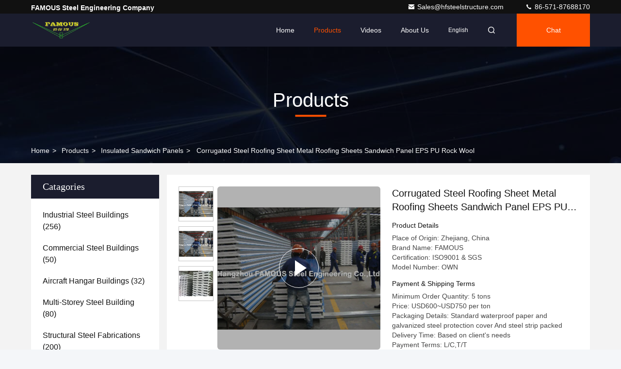

--- FILE ---
content_type: text/html
request_url: https://www.structural-steelbuilding.com/sale-2092259-corrugated-steel-roofing-sheet-metal-roofing-sheets-sandwich-panel-eps-pu-rock-wool.html
body_size: 29158
content:

<!DOCTYPE html>
<html lang="en">
<head>
	<meta charset="utf-8">
	<meta http-equiv="X-UA-Compatible" content="IE=edge">
	<meta name="viewport" content="width=device-width, initial-scale=1, maximum-scale=1, minimum-scale=1" />
    <title>Corrugated Steel Roofing Sheet Metal Roofing Sheets Sandwich Panel EPS PU Rock Wool</title>
    <meta name="keywords" content="eps sandwich panel, corrugated metal roofing sheets, Insulated Sandwich Panels" />
    <meta name="description" content="High quality Corrugated Steel Roofing Sheet Metal Roofing Sheets Sandwich Panel EPS PU Rock Wool from China, China's leading product market eps sandwich panel product, with strict quality control corrugated metal roofing sheets factories, producing high quality corrugated metal roofing sheets Products." />
     <link rel='preload'
					  href=/photo/structural-steelbuilding/sitetpl/style/commonV2.css?ver=1743414947 as='style'><link type='text/css' rel='stylesheet'
					  href=/photo/structural-steelbuilding/sitetpl/style/commonV2.css?ver=1743414947 media='all'><meta property="og:title" content="Corrugated Steel Roofing Sheet Metal Roofing Sheets Sandwich Panel EPS PU Rock Wool" />
<meta property="og:description" content="High quality Corrugated Steel Roofing Sheet Metal Roofing Sheets Sandwich Panel EPS PU Rock Wool from China, China's leading product market eps sandwich panel product, with strict quality control corrugated metal roofing sheets factories, producing high quality corrugated metal roofing sheets Products." />
<meta property="og:type" content="product" />
<meta property="og:availability" content="instock" />
<meta property="og:site_name" content="FAMOUS Steel Engineering Company" />
<meta property="og:url" content="https://www.structural-steelbuilding.com/sale-2092259-corrugated-steel-roofing-sheet-metal-roofing-sheets-sandwich-panel-eps-pu-rock-wool.html" />
<meta property="og:image" content="https://www.structural-steelbuilding.com/photo/ps2213223-corrugated_steel_roofing_sheet_metal_roofing_sheets_sandwich_panel_eps_pu_rock_wool.jpg" />
<link rel="canonical" href="https://www.structural-steelbuilding.com/sale-2092259-corrugated-steel-roofing-sheet-metal-roofing-sheets-sandwich-panel-eps-pu-rock-wool.html" />
<link rel="stylesheet" type="text/css" href="/js/guidefirstcommon.css" />
<link rel="stylesheet" type="text/css" href="/js/guidecommon_99709.css" />
<style type="text/css">
/*<![CDATA[*/
.consent__cookie {position: fixed;top: 0;left: 0;width: 100%;height: 0%;z-index: 100000;}.consent__cookie_bg {position: fixed;top: 0;left: 0;width: 100%;height: 100%;background: #000;opacity: .6;display: none }.consent__cookie_rel {position: fixed;bottom:0;left: 0;width: 100%;background: #fff;display: -webkit-box;display: -ms-flexbox;display: flex;flex-wrap: wrap;padding: 24px 80px;-webkit-box-sizing: border-box;box-sizing: border-box;-webkit-box-pack: justify;-ms-flex-pack: justify;justify-content: space-between;-webkit-transition: all ease-in-out .3s;transition: all ease-in-out .3s }.consent__close {position: absolute;top: 20px;right: 20px;cursor: pointer }.consent__close svg {fill: #777 }.consent__close:hover svg {fill: #000 }.consent__cookie_box {flex: 1;word-break: break-word;}.consent__warm {color: #777;font-size: 16px;margin-bottom: 12px;line-height: 19px }.consent__title {color: #333;font-size: 20px;font-weight: 600;margin-bottom: 12px;line-height: 23px }.consent__itxt {color: #333;font-size: 14px;margin-bottom: 12px;display: -webkit-box;display: -ms-flexbox;display: flex;-webkit-box-align: center;-ms-flex-align: center;align-items: center }.consent__itxt i {display: -webkit-inline-box;display: -ms-inline-flexbox;display: inline-flex;width: 28px;height: 28px;border-radius: 50%;background: #e0f9e9;margin-right: 8px;-webkit-box-align: center;-ms-flex-align: center;align-items: center;-webkit-box-pack: center;-ms-flex-pack: center;justify-content: center }.consent__itxt svg {fill: #3ca860 }.consent__txt {color: #a6a6a6;font-size: 14px;margin-bottom: 8px;line-height: 17px }.consent__btns {display: -webkit-box;display: -ms-flexbox;display: flex;-webkit-box-orient: vertical;-webkit-box-direction: normal;-ms-flex-direction: column;flex-direction: column;-webkit-box-pack: center;-ms-flex-pack: center;justify-content: center;flex-shrink: 0;}.consent__btn {width: 280px;height: 40px;line-height: 40px;text-align: center;background: #3ca860;color: #fff;border-radius: 4px;margin: 8px 0;-webkit-box-sizing: border-box;box-sizing: border-box;cursor: pointer;font-size:14px}.consent__btn:hover {background: #00823b }.consent__btn.empty {color: #3ca860;border: 1px solid #3ca860;background: #fff }.consent__btn.empty:hover {background: #3ca860;color: #fff }.open .consent__cookie_bg {display: block }.open .consent__cookie_rel {bottom: 0 }@media (max-width: 760px) {.consent__btns {width: 100%;align-items: center;}.consent__cookie_rel {padding: 20px 24px }}.consent__cookie.open {display: block;}.consent__cookie {display: none;}
/*]]>*/
</style>
<style type="text/css">
/*<![CDATA[*/
@media only screen and (max-width:640px){.contact_now_dialog .content-wrap .desc{background-image:url(/images/cta_images/bg_s.png) !important}}.contact_now_dialog .content-wrap .content-wrap_header .cta-close{background-image:url(/images/cta_images/sprite.png) !important}.contact_now_dialog .content-wrap .desc{background-image:url(/images/cta_images/bg_l.png) !important}.contact_now_dialog .content-wrap .cta-btn i{background-image:url(/images/cta_images/sprite.png) !important}.contact_now_dialog .content-wrap .head-tip img{content:url(/images/cta_images/cta_contact_now.png) !important}.cusim{background-image:url(/images/imicon/im.svg) !important}.cuswa{background-image:url(/images/imicon/wa.png) !important}.cusall{background-image:url(/images/imicon/allchat.svg) !important}
/*]]>*/
</style>
<script type="text/javascript" src="/js/guidefirstcommon.js"></script>
<script type="text/javascript">
/*<![CDATA[*/
window.isvideotpl = 0;window.detailurl = '';
var colorUrl = '';var isShowGuide = 2;var showGuideColor = 0;var im_appid = 10003;var im_msg="Good day, what product are you looking for?";

var cta_cid = 1224;var use_defaulProductInfo = 1;var cta_pid = 2092259;var test_company = 0;var webim_domain = '';var company_type = 0;var cta_equipment = 'pc'; var setcookie = 'setwebimCookie(1248,2092259,0)'; var whatsapplink = "https://wa.me/8618072735884?text=Hi%2C+I%27m+interested+in+Corrugated+Steel+Roofing+Sheet+Metal+Roofing+Sheets+Sandwich+Panel+EPS+PU+Rock+Wool."; function insertMeta(){var str = '<meta name="mobile-web-app-capable" content="yes" /><meta name="viewport" content="width=device-width, initial-scale=1.0" />';document.head.insertAdjacentHTML('beforeend',str);} var element = document.querySelector('a.footer_webim_a[href="/webim/webim_tab.html"]');if (element) {element.parentNode.removeChild(element);}

var colorUrl = '';
var aisearch = 0;
var selfUrl = '';
window.playerReportUrl='/vod/view_count/report';
var query_string = ["Products","Detail"];
var g_tp = '';
var customtplcolor = 99709;
var str_chat = 'chat';
				var str_call_now = 'call now';
var str_chat_now = 'chat now';
var str_contact1 = 'Get Best Price';var str_chat_lang='english';var str_contact2 = 'Get Price';var str_contact2 = 'Best Price';var str_contact = 'contact';
window.predomainsub = "";
/*]]>*/
</script>
</head>
<body>
<img src="/logo.gif" style="display:none" alt="logo"/>
<a style="display: none!important;" title="FAMOUS Steel Engineering Company" class="float-inquiry" href="/contactnow.html" onclick='setinquiryCookie("{\"showproduct\":1,\"pid\":\"2092259\",\"name\":\"Corrugated Steel Roofing Sheet Metal Roofing Sheets Sandwich Panel EPS PU Rock Wool\",\"source_url\":\"\\/sale-2092259-corrugated-steel-roofing-sheet-metal-roofing-sheets-sandwich-panel-eps-pu-rock-wool.html\",\"picurl\":\"\\/photo\\/pd2213223-corrugated_steel_roofing_sheet_metal_roofing_sheets_sandwich_panel_eps_pu_rock_wool.jpg\",\"propertyDetail\":[[\"Place of Origin\",\"Zhejiang, China\"],[\"Brand Name\",\"FAMOUS\"],[\"Certification\",\"ISO9001 &amp; SGS\"],[\"Model Number\",\"OWN\"]],\"company_name\":null,\"picurl_c\":\"\\/photo\\/pc2213223-corrugated_steel_roofing_sheet_metal_roofing_sheets_sandwich_panel_eps_pu_rock_wool.jpg\",\"price\":\"USD600~USD750 per ton\",\"username\":\"Mr gao\",\"viewTime\":\"Last Login : 10 hours 44 minutes ago\",\"subject\":\"What is the FOB price on your Corrugated Steel Roofing Sheet Metal Roofing Sheets Sandwich Panel EPS PU Rock Wool\",\"countrycode\":\"\"}");'></a>
<script>
var originProductInfo = '';
var originProductInfo = {"showproduct":1,"pid":"2092259","name":"Corrugated Steel Roofing Sheet Metal Roofing Sheets Sandwich Panel EPS PU Rock Wool","source_url":"\/sale-2092259-corrugated-steel-roofing-sheet-metal-roofing-sheets-sandwich-panel-eps-pu-rock-wool.html","picurl":"\/photo\/pd2213223-corrugated_steel_roofing_sheet_metal_roofing_sheets_sandwich_panel_eps_pu_rock_wool.jpg","propertyDetail":[["Place of Origin","Zhejiang, China"],["Brand Name","FAMOUS"],["Certification","ISO9001 &amp; SGS"],["Model Number","OWN"]],"company_name":null,"picurl_c":"\/photo\/pc2213223-corrugated_steel_roofing_sheet_metal_roofing_sheets_sandwich_panel_eps_pu_rock_wool.jpg","price":"USD600~USD750 per ton","username":"Mr gao","viewTime":"Last Login : 4 hours 44 minutes ago","subject":"Please send price on your Corrugated Steel Roofing Sheet Metal Roofing Sheets Sandwich Panel EPS PU Rock Wool","countrycode":""};
var save_url = "/contactsave.html";
var update_url = "/updateinquiry.html";
var productInfo = {};
var defaulProductInfo = {};
var myDate = new Date();
var curDate = myDate.getFullYear()+'-'+(parseInt(myDate.getMonth())+1)+'-'+myDate.getDate();
var message = '';
var default_pop = 1;
var leaveMessageDialog = document.getElementsByClassName('leave-message-dialog')[0]; // 获取弹层
var _$$ = function (dom) {
    return document.querySelectorAll(dom);
};
resInfo = originProductInfo;
resInfo['name'] = resInfo['name'] || '';
defaulProductInfo.pid = resInfo['pid'];
defaulProductInfo.productName = resInfo['name'] ?? '';
defaulProductInfo.productInfo = resInfo['propertyDetail'];
defaulProductInfo.productImg = resInfo['picurl_c'];
defaulProductInfo.subject = resInfo['subject'] ?? '';
defaulProductInfo.productImgAlt = resInfo['name'] ?? '';
var inquirypopup_tmp = 1;
var message = 'Dear,'+'\r\n'+"I am interested in"+' '+trim(resInfo['name'])+", could you send me more details such as type, size, MOQ, material, etc."+'\r\n'+"Thanks!"+'\r\n'+"Waiting for your reply.";
var message_1 = 'Dear,'+'\r\n'+"I am interested in"+' '+trim(resInfo['name'])+", could you send me more details such as type, size, MOQ, material, etc."+'\r\n'+"Thanks!"+'\r\n'+"Waiting for your reply.";
var message_2 = 'Hello,'+'\r\n'+"I am looking for"+' '+trim(resInfo['name'])+", please send me the price, specification and picture."+'\r\n'+"Your swift response will be highly appreciated."+'\r\n'+"Feel free to contact me for more information."+'\r\n'+"Thanks a lot.";
var message_3 = 'Hello,'+'\r\n'+trim(resInfo['name'])+' '+"meets my expectations."+'\r\n'+"Please give me the best price and some other product information."+'\r\n'+"Feel free to contact me via my mail."+'\r\n'+"Thanks a lot.";

var message_4 = 'Dear,'+'\r\n'+"What is the FOB price on your"+' '+trim(resInfo['name'])+'?'+'\r\n'+"Which is the nearest port name?"+'\r\n'+"Please reply me as soon as possible, it would be better to share further information."+'\r\n'+"Regards!";
var message_5 = 'Hi there,'+'\r\n'+"I am very interested in your"+' '+trim(resInfo['name'])+'.'+'\r\n'+"Please send me your product details."+'\r\n'+"Looking forward to your quick reply."+'\r\n'+"Feel free to contact me by mail."+'\r\n'+"Regards!";

var message_6 = 'Dear,'+'\r\n'+"Please provide us with information about your"+' '+trim(resInfo['name'])+", such as type, size, material, and of course the best price."+'\r\n'+"Looking forward to your quick reply."+'\r\n'+"Thank you!";
var message_7 = 'Dear,'+'\r\n'+"Can you supply"+' '+trim(resInfo['name'])+" for us?"+'\r\n'+"First we want a price list and some product details."+'\r\n'+"I hope to get reply asap and look forward to cooperation."+'\r\n'+"Thank you very much.";
var message_8 = 'hi,'+'\r\n'+"I am looking for"+' '+trim(resInfo['name'])+", please give me some more detailed product information."+'\r\n'+"I look forward to your reply."+'\r\n'+"Thank you!";
var message_9 = 'Hello,'+'\r\n'+"Your"+' '+trim(resInfo['name'])+" meets my requirements very well."+'\r\n'+"Please send me the price, specification, and similar model will be OK."+'\r\n'+"Feel free to chat with me."+'\r\n'+"Thanks!";
var message_10 = 'Dear,'+'\r\n'+"I want to know more about the details and quotation of"+' '+trim(resInfo['name'])+'.'+'\r\n'+"Feel free to contact me."+'\r\n'+"Regards!";

var r = getRandom(1,10);

defaulProductInfo.message = eval("message_"+r);
    defaulProductInfo.message = eval("message_"+r);
        var mytAjax = {

    post: function(url, data, fn) {
        var xhr = new XMLHttpRequest();
        xhr.open("POST", url, true);
        xhr.setRequestHeader("Content-Type", "application/x-www-form-urlencoded;charset=UTF-8");
        xhr.setRequestHeader("X-Requested-With", "XMLHttpRequest");
        xhr.setRequestHeader('Content-Type','text/plain;charset=UTF-8');
        xhr.onreadystatechange = function() {
            if(xhr.readyState == 4 && (xhr.status == 200 || xhr.status == 304)) {
                fn.call(this, xhr.responseText);
            }
        };
        xhr.send(data);
    },

    postform: function(url, data, fn) {
        var xhr = new XMLHttpRequest();
        xhr.open("POST", url, true);
        xhr.setRequestHeader("X-Requested-With", "XMLHttpRequest");
        xhr.onreadystatechange = function() {
            if(xhr.readyState == 4 && (xhr.status == 200 || xhr.status == 304)) {
                fn.call(this, xhr.responseText);
            }
        };
        xhr.send(data);
    }
};
/*window.onload = function(){
    leaveMessageDialog = document.getElementsByClassName('leave-message-dialog')[0];
    if (window.localStorage.recordDialogStatus=='undefined' || (window.localStorage.recordDialogStatus!='undefined' && window.localStorage.recordDialogStatus != curDate)) {
        setTimeout(function(){
            if(parseInt(inquirypopup_tmp%10) == 1){
                creatDialog(defaulProductInfo, 1);
            }
        }, 6000);
    }
};*/
function trim(str)
{
    str = str.replace(/(^\s*)/g,"");
    return str.replace(/(\s*$)/g,"");
};
function getRandom(m,n){
    var num = Math.floor(Math.random()*(m - n) + n);
    return num;
};
function strBtn(param) {

    var starattextarea = document.getElementById("textareamessage").value.length;
    var email = document.getElementById("startEmail").value;

    var default_tip = document.querySelectorAll(".watermark_container").length;
    if (20 < starattextarea && starattextarea < 3000) {
        if(default_tip>0){
            document.getElementById("textareamessage1").parentNode.parentNode.nextElementSibling.style.display = "none";
        }else{
            document.getElementById("textareamessage1").parentNode.nextElementSibling.style.display = "none";
        }

    } else {
        if(default_tip>0){
            document.getElementById("textareamessage1").parentNode.parentNode.nextElementSibling.style.display = "block";
        }else{
            document.getElementById("textareamessage1").parentNode.nextElementSibling.style.display = "block";
        }

        return;
    }

    // var re = /^([a-zA-Z0-9_-])+@([a-zA-Z0-9_-])+\.([a-zA-Z0-9_-])+/i;/*邮箱不区分大小写*/
    var re = /^[a-zA-Z0-9][\w-]*(\.?[\w-]+)*@[a-zA-Z0-9-]+(\.[a-zA-Z0-9]+)+$/i;
    if (!re.test(email)) {
        document.getElementById("startEmail").nextElementSibling.style.display = "block";
        return;
    } else {
        document.getElementById("startEmail").nextElementSibling.style.display = "none";
    }

    var subject = document.getElementById("pop_subject").value;
    var pid = document.getElementById("pop_pid").value;
    var message = document.getElementById("textareamessage").value;
    var sender_email = document.getElementById("startEmail").value;
    var tel = '';
    if (document.getElementById("tel0") != undefined && document.getElementById("tel0") != '')
        tel = document.getElementById("tel0").value;
    var form_serialize = '&tel='+tel;

    form_serialize = form_serialize.replace(/\+/g, "%2B");
    mytAjax.post(save_url,"pid="+pid+"&subject="+subject+"&email="+sender_email+"&message="+(message)+form_serialize,function(res){
        var mes = JSON.parse(res);
        if(mes.status == 200){
            var iid = mes.iid;
            document.getElementById("pop_iid").value = iid;
            document.getElementById("pop_uuid").value = mes.uuid;

            if(typeof gtag_report_conversion === "function"){
                gtag_report_conversion();//执行统计js代码
            }
            if(typeof fbq === "function"){
                fbq('track','Purchase');//执行统计js代码
            }
        }
    });
    for (var index = 0; index < document.querySelectorAll(".dialog-content-pql").length; index++) {
        document.querySelectorAll(".dialog-content-pql")[index].style.display = "none";
    };
    $('#idphonepql').val(tel);
    document.getElementById("dialog-content-pql-id").style.display = "block";
    ;
};
function twoBtnOk(param) {

    var selectgender = document.getElementById("Mr").innerHTML;
    var iid = document.getElementById("pop_iid").value;
    var sendername = document.getElementById("idnamepql").value;
    var senderphone = document.getElementById("idphonepql").value;
    var sendercname = document.getElementById("idcompanypql").value;
    var uuid = document.getElementById("pop_uuid").value;
    var gender = 2;
    if(selectgender == 'Mr.') gender = 0;
    if(selectgender == 'Mrs.') gender = 1;
    var pid = document.getElementById("pop_pid").value;
    var form_serialize = '';

        form_serialize = form_serialize.replace(/\+/g, "%2B");

    mytAjax.post(update_url,"iid="+iid+"&gender="+gender+"&uuid="+uuid+"&name="+(sendername)+"&tel="+(senderphone)+"&company="+(sendercname)+form_serialize,function(res){});

    for (var index = 0; index < document.querySelectorAll(".dialog-content-pql").length; index++) {
        document.querySelectorAll(".dialog-content-pql")[index].style.display = "none";
    };
    document.getElementById("dialog-content-pql-ok").style.display = "block";

};
function toCheckMust(name) {
    $('#'+name+'error').hide();
}
function handClidk(param) {
    var starattextarea = document.getElementById("textareamessage1").value.length;
    var email = document.getElementById("startEmail1").value;
    var default_tip = document.querySelectorAll(".watermark_container").length;
    if (20 < starattextarea && starattextarea < 3000) {
        if(default_tip>0){
            document.getElementById("textareamessage1").parentNode.parentNode.nextElementSibling.style.display = "none";
        }else{
            document.getElementById("textareamessage1").parentNode.nextElementSibling.style.display = "none";
        }

    } else {
        if(default_tip>0){
            document.getElementById("textareamessage1").parentNode.parentNode.nextElementSibling.style.display = "block";
        }else{
            document.getElementById("textareamessage1").parentNode.nextElementSibling.style.display = "block";
        }

        return;
    }

    // var re = /^([a-zA-Z0-9_-])+@([a-zA-Z0-9_-])+\.([a-zA-Z0-9_-])+/i;
    var re = /^[a-zA-Z0-9][\w-]*(\.?[\w-]+)*@[a-zA-Z0-9-]+(\.[a-zA-Z0-9]+)+$/i;
    if (!re.test(email)) {
        document.getElementById("startEmail1").nextElementSibling.style.display = "block";
        return;
    } else {
        document.getElementById("startEmail1").nextElementSibling.style.display = "none";
    }

    var subject = document.getElementById("pop_subject").value;
    var pid = document.getElementById("pop_pid").value;
    var message = document.getElementById("textareamessage1").value;
    var sender_email = document.getElementById("startEmail1").value;
    var form_serialize = tel = '';
    if (document.getElementById("tel1") != undefined && document.getElementById("tel1") != '')
        tel = document.getElementById("tel1").value;
        mytAjax.post(save_url,"email="+sender_email+"&tel="+tel+"&pid="+pid+"&message="+message+"&subject="+subject+form_serialize,function(res){

        var mes = JSON.parse(res);
        if(mes.status == 200){
            var iid = mes.iid;
            document.getElementById("pop_iid").value = iid;
            document.getElementById("pop_uuid").value = mes.uuid;
            if(typeof gtag_report_conversion === "function"){
                gtag_report_conversion();//执行统计js代码
            }
        }

    });
    for (var index = 0; index < document.querySelectorAll(".dialog-content-pql").length; index++) {
        document.querySelectorAll(".dialog-content-pql")[index].style.display = "none";
    };
    $('#idphonepql').val(tel);
    document.getElementById("dialog-content-pql-id").style.display = "block";

};
window.addEventListener('load', function () {
    $('.checkbox-wrap label').each(function(){
        if($(this).find('input').prop('checked')){
            $(this).addClass('on')
        }else {
            $(this).removeClass('on')
        }
    })
    $(document).on('click', '.checkbox-wrap label' , function(ev){
        if (ev.target.tagName.toUpperCase() != 'INPUT') {
            $(this).toggleClass('on')
        }
    })
})

function hand_video(pdata) {
    data = JSON.parse(pdata);
    productInfo.productName = data.productName;
    productInfo.productInfo = data.productInfo;
    productInfo.productImg = data.productImg;
    productInfo.subject = data.subject;

    var message = 'Dear,'+'\r\n'+"I am interested in"+' '+trim(data.productName)+", could you send me more details such as type, size, quantity, material, etc."+'\r\n'+"Thanks!"+'\r\n'+"Waiting for your reply.";

    var message = 'Dear,'+'\r\n'+"I am interested in"+' '+trim(data.productName)+", could you send me more details such as type, size, MOQ, material, etc."+'\r\n'+"Thanks!"+'\r\n'+"Waiting for your reply.";
    var message_1 = 'Dear,'+'\r\n'+"I am interested in"+' '+trim(data.productName)+", could you send me more details such as type, size, MOQ, material, etc."+'\r\n'+"Thanks!"+'\r\n'+"Waiting for your reply.";
    var message_2 = 'Hello,'+'\r\n'+"I am looking for"+' '+trim(data.productName)+", please send me the price, specification and picture."+'\r\n'+"Your swift response will be highly appreciated."+'\r\n'+"Feel free to contact me for more information."+'\r\n'+"Thanks a lot.";
    var message_3 = 'Hello,'+'\r\n'+trim(data.productName)+' '+"meets my expectations."+'\r\n'+"Please give me the best price and some other product information."+'\r\n'+"Feel free to contact me via my mail."+'\r\n'+"Thanks a lot.";

    var message_4 = 'Dear,'+'\r\n'+"What is the FOB price on your"+' '+trim(data.productName)+'?'+'\r\n'+"Which is the nearest port name?"+'\r\n'+"Please reply me as soon as possible, it would be better to share further information."+'\r\n'+"Regards!";
    var message_5 = 'Hi there,'+'\r\n'+"I am very interested in your"+' '+trim(data.productName)+'.'+'\r\n'+"Please send me your product details."+'\r\n'+"Looking forward to your quick reply."+'\r\n'+"Feel free to contact me by mail."+'\r\n'+"Regards!";

    var message_6 = 'Dear,'+'\r\n'+"Please provide us with information about your"+' '+trim(data.productName)+", such as type, size, material, and of course the best price."+'\r\n'+"Looking forward to your quick reply."+'\r\n'+"Thank you!";
    var message_7 = 'Dear,'+'\r\n'+"Can you supply"+' '+trim(data.productName)+" for us?"+'\r\n'+"First we want a price list and some product details."+'\r\n'+"I hope to get reply asap and look forward to cooperation."+'\r\n'+"Thank you very much.";
    var message_8 = 'hi,'+'\r\n'+"I am looking for"+' '+trim(data.productName)+", please give me some more detailed product information."+'\r\n'+"I look forward to your reply."+'\r\n'+"Thank you!";
    var message_9 = 'Hello,'+'\r\n'+"Your"+' '+trim(data.productName)+" meets my requirements very well."+'\r\n'+"Please send me the price, specification, and similar model will be OK."+'\r\n'+"Feel free to chat with me."+'\r\n'+"Thanks!";
    var message_10 = 'Dear,'+'\r\n'+"I want to know more about the details and quotation of"+' '+trim(data.productName)+'.'+'\r\n'+"Feel free to contact me."+'\r\n'+"Regards!";

    var r = getRandom(1,10);

    productInfo.message = eval("message_"+r);
            if(parseInt(inquirypopup_tmp/10) == 1){
        productInfo.message = "";
    }
    productInfo.pid = data.pid;
    creatDialog(productInfo, 2);
};

function handDialog(pdata) {
    data = JSON.parse(pdata);
    productInfo.productName = data.productName;
    productInfo.productInfo = data.productInfo;
    productInfo.productImg = data.productImg;
    productInfo.subject = data.subject;

    var message = 'Dear,'+'\r\n'+"I am interested in"+' '+trim(data.productName)+", could you send me more details such as type, size, quantity, material, etc."+'\r\n'+"Thanks!"+'\r\n'+"Waiting for your reply.";

    var message = 'Dear,'+'\r\n'+"I am interested in"+' '+trim(data.productName)+", could you send me more details such as type, size, MOQ, material, etc."+'\r\n'+"Thanks!"+'\r\n'+"Waiting for your reply.";
    var message_1 = 'Dear,'+'\r\n'+"I am interested in"+' '+trim(data.productName)+", could you send me more details such as type, size, MOQ, material, etc."+'\r\n'+"Thanks!"+'\r\n'+"Waiting for your reply.";
    var message_2 = 'Hello,'+'\r\n'+"I am looking for"+' '+trim(data.productName)+", please send me the price, specification and picture."+'\r\n'+"Your swift response will be highly appreciated."+'\r\n'+"Feel free to contact me for more information."+'\r\n'+"Thanks a lot.";
    var message_3 = 'Hello,'+'\r\n'+trim(data.productName)+' '+"meets my expectations."+'\r\n'+"Please give me the best price and some other product information."+'\r\n'+"Feel free to contact me via my mail."+'\r\n'+"Thanks a lot.";

    var message_4 = 'Dear,'+'\r\n'+"What is the FOB price on your"+' '+trim(data.productName)+'?'+'\r\n'+"Which is the nearest port name?"+'\r\n'+"Please reply me as soon as possible, it would be better to share further information."+'\r\n'+"Regards!";
    var message_5 = 'Hi there,'+'\r\n'+"I am very interested in your"+' '+trim(data.productName)+'.'+'\r\n'+"Please send me your product details."+'\r\n'+"Looking forward to your quick reply."+'\r\n'+"Feel free to contact me by mail."+'\r\n'+"Regards!";

    var message_6 = 'Dear,'+'\r\n'+"Please provide us with information about your"+' '+trim(data.productName)+", such as type, size, material, and of course the best price."+'\r\n'+"Looking forward to your quick reply."+'\r\n'+"Thank you!";
    var message_7 = 'Dear,'+'\r\n'+"Can you supply"+' '+trim(data.productName)+" for us?"+'\r\n'+"First we want a price list and some product details."+'\r\n'+"I hope to get reply asap and look forward to cooperation."+'\r\n'+"Thank you very much.";
    var message_8 = 'hi,'+'\r\n'+"I am looking for"+' '+trim(data.productName)+", please give me some more detailed product information."+'\r\n'+"I look forward to your reply."+'\r\n'+"Thank you!";
    var message_9 = 'Hello,'+'\r\n'+"Your"+' '+trim(data.productName)+" meets my requirements very well."+'\r\n'+"Please send me the price, specification, and similar model will be OK."+'\r\n'+"Feel free to chat with me."+'\r\n'+"Thanks!";
    var message_10 = 'Dear,'+'\r\n'+"I want to know more about the details and quotation of"+' '+trim(data.productName)+'.'+'\r\n'+"Feel free to contact me."+'\r\n'+"Regards!";

    var r = getRandom(1,10);
    productInfo.message = eval("message_"+r);
            if(parseInt(inquirypopup_tmp/10) == 1){
        productInfo.message = "";
    }
    productInfo.pid = data.pid;
    creatDialog(productInfo, 2);
};

function closepql(param) {

    leaveMessageDialog.style.display = 'none';
};

function closepql2(param) {

    for (var index = 0; index < document.querySelectorAll(".dialog-content-pql").length; index++) {
        document.querySelectorAll(".dialog-content-pql")[index].style.display = "none";
    };
    document.getElementById("dialog-content-pql-ok").style.display = "block";
};

function decodeHtmlEntities(str) {
    var tempElement = document.createElement('div');
    tempElement.innerHTML = str;
    return tempElement.textContent || tempElement.innerText || '';
}

function initProduct(productInfo,type){

    productInfo.productName = decodeHtmlEntities(productInfo.productName);
    productInfo.message = decodeHtmlEntities(productInfo.message);

    leaveMessageDialog = document.getElementsByClassName('leave-message-dialog')[0];
    leaveMessageDialog.style.display = "block";
    if(type == 3){
        var popinquiryemail = document.getElementById("popinquiryemail").value;
        _$$("#startEmail1")[0].value = popinquiryemail;
    }else{
        _$$("#startEmail1")[0].value = "";
    }
    _$$("#startEmail")[0].value = "";
    _$$("#idnamepql")[0].value = "";
    _$$("#idphonepql")[0].value = "";
    _$$("#idcompanypql")[0].value = "";

    _$$("#pop_pid")[0].value = productInfo.pid;
    _$$("#pop_subject")[0].value = productInfo.subject;
    
    if(parseInt(inquirypopup_tmp/10) == 1){
        productInfo.message = "";
    }

    _$$("#textareamessage1")[0].value = productInfo.message;
    _$$("#textareamessage")[0].value = productInfo.message;

    _$$("#dialog-content-pql-id .titlep")[0].innerHTML = productInfo.productName;
    _$$("#dialog-content-pql-id img")[0].setAttribute("src", productInfo.productImg);
    _$$("#dialog-content-pql-id img")[0].setAttribute("alt", productInfo.productImgAlt);

    _$$("#dialog-content-pql-id-hand img")[0].setAttribute("src", productInfo.productImg);
    _$$("#dialog-content-pql-id-hand img")[0].setAttribute("alt", productInfo.productImgAlt);
    _$$("#dialog-content-pql-id-hand .titlep")[0].innerHTML = productInfo.productName;

    if (productInfo.productInfo.length > 0) {
        var ul2, ul;
        ul = document.createElement("ul");
        for (var index = 0; index < productInfo.productInfo.length; index++) {
            var el = productInfo.productInfo[index];
            var li = document.createElement("li");
            var span1 = document.createElement("span");
            span1.innerHTML = el[0] + ":";
            var span2 = document.createElement("span");
            span2.innerHTML = el[1];
            li.appendChild(span1);
            li.appendChild(span2);
            ul.appendChild(li);

        }
        ul2 = ul.cloneNode(true);
        if (type === 1) {
            _$$("#dialog-content-pql-id .left")[0].replaceChild(ul, _$$("#dialog-content-pql-id .left ul")[0]);
        } else {
            _$$("#dialog-content-pql-id-hand .left")[0].replaceChild(ul2, _$$("#dialog-content-pql-id-hand .left ul")[0]);
            _$$("#dialog-content-pql-id .left")[0].replaceChild(ul, _$$("#dialog-content-pql-id .left ul")[0]);
        }
    };
    for (var index = 0; index < _$$("#dialog-content-pql-id .right ul li").length; index++) {
        _$$("#dialog-content-pql-id .right ul li")[index].addEventListener("click", function (params) {
            _$$("#dialog-content-pql-id .right #Mr")[0].innerHTML = this.innerHTML
        }, false)

    };

};
function closeInquiryCreateDialog() {
    document.getElementById("xuanpan_dialog_box_pql").style.display = "none";
};
function showInquiryCreateDialog() {
    document.getElementById("xuanpan_dialog_box_pql").style.display = "block";
};
function submitPopInquiry(){
    var message = document.getElementById("inquiry_message").value;
    var email = document.getElementById("inquiry_email").value;
    var subject = defaulProductInfo.subject;
    var pid = defaulProductInfo.pid;
    if (email === undefined) {
        showInquiryCreateDialog();
        document.getElementById("inquiry_email").style.border = "1px solid red";
        return false;
    };
    if (message === undefined) {
        showInquiryCreateDialog();
        document.getElementById("inquiry_message").style.border = "1px solid red";
        return false;
    };
    if (email.search(/^\w+((-\w+)|(\.\w+))*\@[A-Za-z0-9]+((\.|-)[A-Za-z0-9]+)*\.[A-Za-z0-9]+$/) == -1) {
        document.getElementById("inquiry_email").style.border= "1px solid red";
        showInquiryCreateDialog();
        return false;
    } else {
        document.getElementById("inquiry_email").style.border= "";
    };
    if (message.length < 20 || message.length >3000) {
        showInquiryCreateDialog();
        document.getElementById("inquiry_message").style.border = "1px solid red";
        return false;
    } else {
        document.getElementById("inquiry_message").style.border = "";
    };
    var tel = '';
    if (document.getElementById("tel") != undefined && document.getElementById("tel") != '')
        tel = document.getElementById("tel").value;

    mytAjax.post(save_url,"pid="+pid+"&subject="+subject+"&email="+email+"&message="+(message)+'&tel='+tel,function(res){
        var mes = JSON.parse(res);
        if(mes.status == 200){
            var iid = mes.iid;
            document.getElementById("pop_iid").value = iid;
            document.getElementById("pop_uuid").value = mes.uuid;

        }
    });
    initProduct(defaulProductInfo);
    for (var index = 0; index < document.querySelectorAll(".dialog-content-pql").length; index++) {
        document.querySelectorAll(".dialog-content-pql")[index].style.display = "none";
    };
    $('#idphonepql').val(tel);
    document.getElementById("dialog-content-pql-id").style.display = "block";

};

//带附件上传
function submitPopInquiryfile(email_id,message_id,check_sort,name_id,phone_id,company_id,attachments){

    if(typeof(check_sort) == 'undefined'){
        check_sort = 0;
    }
    var message = document.getElementById(message_id).value;
    var email = document.getElementById(email_id).value;
    var attachments = document.getElementById(attachments).value;
    if(typeof(name_id) !== 'undefined' && name_id != ""){
        var name  = document.getElementById(name_id).value;
    }
    if(typeof(phone_id) !== 'undefined' && phone_id != ""){
        var phone = document.getElementById(phone_id).value;
    }
    if(typeof(company_id) !== 'undefined' && company_id != ""){
        var company = document.getElementById(company_id).value;
    }
    var subject = defaulProductInfo.subject;
    var pid = defaulProductInfo.pid;

    if(check_sort == 0){
        if (email === undefined) {
            showInquiryCreateDialog();
            document.getElementById(email_id).style.border = "1px solid red";
            return false;
        };
        if (message === undefined) {
            showInquiryCreateDialog();
            document.getElementById(message_id).style.border = "1px solid red";
            return false;
        };

        if (email.search(/^\w+((-\w+)|(\.\w+))*\@[A-Za-z0-9]+((\.|-)[A-Za-z0-9]+)*\.[A-Za-z0-9]+$/) == -1) {
            document.getElementById(email_id).style.border= "1px solid red";
            showInquiryCreateDialog();
            return false;
        } else {
            document.getElementById(email_id).style.border= "";
        };
        if (message.length < 20 || message.length >3000) {
            showInquiryCreateDialog();
            document.getElementById(message_id).style.border = "1px solid red";
            return false;
        } else {
            document.getElementById(message_id).style.border = "";
        };
    }else{

        if (message === undefined) {
            showInquiryCreateDialog();
            document.getElementById(message_id).style.border = "1px solid red";
            return false;
        };

        if (email === undefined) {
            showInquiryCreateDialog();
            document.getElementById(email_id).style.border = "1px solid red";
            return false;
        };

        if (message.length < 20 || message.length >3000) {
            showInquiryCreateDialog();
            document.getElementById(message_id).style.border = "1px solid red";
            return false;
        } else {
            document.getElementById(message_id).style.border = "";
        };

        if (email.search(/^\w+((-\w+)|(\.\w+))*\@[A-Za-z0-9]+((\.|-)[A-Za-z0-9]+)*\.[A-Za-z0-9]+$/) == -1) {
            document.getElementById(email_id).style.border= "1px solid red";
            showInquiryCreateDialog();
            return false;
        } else {
            document.getElementById(email_id).style.border= "";
        };

    };

    mytAjax.post(save_url,"pid="+pid+"&subject="+subject+"&email="+email+"&message="+message+"&company="+company+"&attachments="+attachments,function(res){
        var mes = JSON.parse(res);
        if(mes.status == 200){
            var iid = mes.iid;
            document.getElementById("pop_iid").value = iid;
            document.getElementById("pop_uuid").value = mes.uuid;

            if(typeof gtag_report_conversion === "function"){
                gtag_report_conversion();//执行统计js代码
            }
            if(typeof fbq === "function"){
                fbq('track','Purchase');//执行统计js代码
            }
        }
    });
    initProduct(defaulProductInfo);

    if(name !== undefined && name != ""){
        _$$("#idnamepql")[0].value = name;
    }

    if(phone !== undefined && phone != ""){
        _$$("#idphonepql")[0].value = phone;
    }

    if(company !== undefined && company != ""){
        _$$("#idcompanypql")[0].value = company;
    }

    for (var index = 0; index < document.querySelectorAll(".dialog-content-pql").length; index++) {
        document.querySelectorAll(".dialog-content-pql")[index].style.display = "none";
    };
    document.getElementById("dialog-content-pql-id").style.display = "block";

};
function submitPopInquiryByParam(email_id,message_id,check_sort,name_id,phone_id,company_id){

    if(typeof(check_sort) == 'undefined'){
        check_sort = 0;
    }

    var senderphone = '';
    var message = document.getElementById(message_id).value;
    var email = document.getElementById(email_id).value;
    if(typeof(name_id) !== 'undefined' && name_id != ""){
        var name  = document.getElementById(name_id).value;
    }
    if(typeof(phone_id) !== 'undefined' && phone_id != ""){
        var phone = document.getElementById(phone_id).value;
        senderphone = phone;
    }
    if(typeof(company_id) !== 'undefined' && company_id != ""){
        var company = document.getElementById(company_id).value;
    }
    var subject = defaulProductInfo.subject;
    var pid = defaulProductInfo.pid;

    if(check_sort == 0){
        if (email === undefined) {
            showInquiryCreateDialog();
            document.getElementById(email_id).style.border = "1px solid red";
            return false;
        };
        if (message === undefined) {
            showInquiryCreateDialog();
            document.getElementById(message_id).style.border = "1px solid red";
            return false;
        };

        if (email.search(/^\w+((-\w+)|(\.\w+))*\@[A-Za-z0-9]+((\.|-)[A-Za-z0-9]+)*\.[A-Za-z0-9]+$/) == -1) {
            document.getElementById(email_id).style.border= "1px solid red";
            showInquiryCreateDialog();
            return false;
        } else {
            document.getElementById(email_id).style.border= "";
        };
        if (message.length < 20 || message.length >3000) {
            showInquiryCreateDialog();
            document.getElementById(message_id).style.border = "1px solid red";
            return false;
        } else {
            document.getElementById(message_id).style.border = "";
        };
    }else{

        if (message === undefined) {
            showInquiryCreateDialog();
            document.getElementById(message_id).style.border = "1px solid red";
            return false;
        };

        if (email === undefined) {
            showInquiryCreateDialog();
            document.getElementById(email_id).style.border = "1px solid red";
            return false;
        };

        if (message.length < 20 || message.length >3000) {
            showInquiryCreateDialog();
            document.getElementById(message_id).style.border = "1px solid red";
            return false;
        } else {
            document.getElementById(message_id).style.border = "";
        };

        if (email.search(/^\w+((-\w+)|(\.\w+))*\@[A-Za-z0-9]+((\.|-)[A-Za-z0-9]+)*\.[A-Za-z0-9]+$/) == -1) {
            document.getElementById(email_id).style.border= "1px solid red";
            showInquiryCreateDialog();
            return false;
        } else {
            document.getElementById(email_id).style.border= "";
        };

    };

    var productsku = "";
    if($("#product_sku").length > 0){
        productsku = $("#product_sku").html();
    }

    mytAjax.post(save_url,"tel="+senderphone+"&pid="+pid+"&subject="+subject+"&email="+email+"&message="+message+"&messagesku="+encodeURI(productsku),function(res){
        var mes = JSON.parse(res);
        if(mes.status == 200){
            var iid = mes.iid;
            document.getElementById("pop_iid").value = iid;
            document.getElementById("pop_uuid").value = mes.uuid;

            if(typeof gtag_report_conversion === "function"){
                gtag_report_conversion();//执行统计js代码
            }
            if(typeof fbq === "function"){
                fbq('track','Purchase');//执行统计js代码
            }
        }
    });
    initProduct(defaulProductInfo);

    if(name !== undefined && name != ""){
        _$$("#idnamepql")[0].value = name;
    }

    if(phone !== undefined && phone != ""){
        _$$("#idphonepql")[0].value = phone;
    }

    if(company !== undefined && company != ""){
        _$$("#idcompanypql")[0].value = company;
    }

    for (var index = 0; index < document.querySelectorAll(".dialog-content-pql").length; index++) {
        document.querySelectorAll(".dialog-content-pql")[index].style.display = "none";

    };
    document.getElementById("dialog-content-pql-id").style.display = "block";

};

function creat_videoDialog(productInfo, type) {

    if(type == 1){
        if(default_pop != 1){
            return false;
        }
        window.localStorage.recordDialogStatus = curDate;
    }else{
        default_pop = 0;
    }
    initProduct(productInfo, type);
    if (type === 1) {
        // 自动弹出
        for (var index = 0; index < document.querySelectorAll(".dialog-content-pql").length; index++) {

            document.querySelectorAll(".dialog-content-pql")[index].style.display = "none";
        };
        document.getElementById("dialog-content-pql").style.display = "block";
    } else {
        // 手动弹出
        for (var index = 0; index < document.querySelectorAll(".dialog-content-pql").length; index++) {
            document.querySelectorAll(".dialog-content-pql")[index].style.display = "none";
        };
        document.getElementById("dialog-content-pql-id-hand").style.display = "block";
    }
}

function creatDialog(productInfo, type) {

    if(type == 1){
        if(default_pop != 1){
            return false;
        }
        window.localStorage.recordDialogStatus = curDate;
    }else{
        default_pop = 0;
    }
    initProduct(productInfo, type);
    if (type === 1) {
        // 自动弹出
        for (var index = 0; index < document.querySelectorAll(".dialog-content-pql").length; index++) {

            document.querySelectorAll(".dialog-content-pql")[index].style.display = "none";
        };
        document.getElementById("dialog-content-pql").style.display = "block";
    } else {
        // 手动弹出
        for (var index = 0; index < document.querySelectorAll(".dialog-content-pql").length; index++) {
            document.querySelectorAll(".dialog-content-pql")[index].style.display = "none";
        };
        document.getElementById("dialog-content-pql-id-hand").style.display = "block";
    }
}

//带邮箱信息打开询盘框 emailtype=1表示带入邮箱
function openDialog(emailtype){
    var type = 2;//不带入邮箱，手动弹出
    if(emailtype == 1){
        var popinquiryemail = document.getElementById("popinquiryemail").value;
        // var re = /^([a-zA-Z0-9_-])+@([a-zA-Z0-9_-])+\.([a-zA-Z0-9_-])+/i;
        var re = /^[a-zA-Z0-9][\w-]*(\.?[\w-]+)*@[a-zA-Z0-9-]+(\.[a-zA-Z0-9]+)+$/i;
        if (!re.test(popinquiryemail)) {
            //前端提示样式;
            showInquiryCreateDialog();
            document.getElementById("popinquiryemail").style.border = "1px solid red";
            return false;
        } else {
            //前端提示样式;
        }
        var type = 3;
    }
    creatDialog(defaulProductInfo,type);
}

//上传附件
function inquiryUploadFile(){
    var fileObj = document.querySelector("#fileId").files[0];
    //构建表单数据
    var formData = new FormData();
    var filesize = fileObj.size;
    if(filesize > 10485760 || filesize == 0) {
        document.getElementById("filetips").style.display = "block";
        return false;
    }else {
        document.getElementById("filetips").style.display = "none";
    }
    formData.append('popinquiryfile', fileObj);
    document.getElementById("quotefileform").reset();
    var save_url = "/inquiryuploadfile.html";
    mytAjax.postform(save_url,formData,function(res){
        var mes = JSON.parse(res);
        if(mes.status == 200){
            document.getElementById("uploader-file-info").innerHTML = document.getElementById("uploader-file-info").innerHTML + "<span class=op>"+mes.attfile.name+"<a class=delatt id=att"+mes.attfile.id+" onclick=delatt("+mes.attfile.id+");>Delete</a></span>";
            var nowattachs = document.getElementById("attachments").value;
            if( nowattachs !== ""){
                var attachs = JSON.parse(nowattachs);
                attachs[mes.attfile.id] = mes.attfile;
            }else{
                var attachs = {};
                attachs[mes.attfile.id] = mes.attfile;
            }
            document.getElementById("attachments").value = JSON.stringify(attachs);
        }
    });
}
//附件删除
function delatt(attid)
{
    var nowattachs = document.getElementById("attachments").value;
    if( nowattachs !== ""){
        var attachs = JSON.parse(nowattachs);
        if(attachs[attid] == ""){
            return false;
        }
        var formData = new FormData();
        var delfile = attachs[attid]['filename'];
        var save_url = "/inquirydelfile.html";
        if(delfile != "") {
            formData.append('delfile', delfile);
            mytAjax.postform(save_url, formData, function (res) {
                if(res !== "") {
                    var mes = JSON.parse(res);
                    if (mes.status == 200) {
                        delete attachs[attid];
                        document.getElementById("attachments").value = JSON.stringify(attachs);
                        var s = document.getElementById("att"+attid);
                        s.parentNode.remove();
                    }
                }
            });
        }
    }else{
        return false;
    }
}

</script>
<div class="leave-message-dialog" style="display: none">
<style>
    .leave-message-dialog .close:before, .leave-message-dialog .close:after{
        content:initial;
    }
</style>
<div class="dialog-content-pql" id="dialog-content-pql" style="display: none">
    <span class="close" onclick="closepql()"><img src="/images/close.png" alt="close"></span>
    <div class="title">
        <p class="firstp-pql">Leave a Message</p>
        <p class="lastp-pql">We will call you back soon!</p>
    </div>
    <div class="form">
        <div class="textarea">
            <textarea style='font-family: robot;'  name="" id="textareamessage" cols="30" rows="10" style="margin-bottom:14px;width:100%"
                placeholder="Please enter your inquiry details."></textarea>
        </div>
        <p class="error-pql"> <span class="icon-pql"><img src="/images/error.png" alt="FAMOUS Steel Engineering Company"></span> Your message must be between 20-3,000 characters!</p>
        <input id="startEmail" type="text" placeholder="Enter your E-mail" onkeydown="if(event.keyCode === 13){ strBtn();}">
        <p class="error-pql"><span class="icon-pql"><img src="/images/error.png" alt="FAMOUS Steel Engineering Company"></span> Please check your E-mail! </p>
                <div class="operations">
            <div class='btn' id="submitStart" type="submit" onclick="strBtn()">SUBMIT</div>
        </div>
            </div>
</div>
<div class="dialog-content-pql dialog-content-pql-id" id="dialog-content-pql-id" style="display:none">
        <span class="close" onclick="closepql2()"><svg t="1648434466530" class="icon" viewBox="0 0 1024 1024" version="1.1" xmlns="http://www.w3.org/2000/svg" p-id="2198" width="16" height="16"><path d="M576 512l277.333333 277.333333-64 64-277.333333-277.333333L234.666667 853.333333 170.666667 789.333333l277.333333-277.333333L170.666667 234.666667 234.666667 170.666667l277.333333 277.333333L789.333333 170.666667 853.333333 234.666667 576 512z" fill="#444444" p-id="2199"></path></svg></span>
    <div class="left">
        <div class="img"><img></div>
        <p class="titlep"></p>
        <ul> </ul>
    </div>
    <div class="right">
                <p class="title">More information facilitates better communication.</p>
                <div style="position: relative;">
            <div class="mr"> <span id="Mr">Mr.</span>
                <ul>
                    <li>Mr.</li>
                    <li>Mrs.</li>
                </ul>
            </div>
            <input style="text-indent: 80px;" type="text" id="idnamepql" placeholder="Input your name">
        </div>
        <input type="text"  id="idphonepql"  placeholder="Phone Number">
        <input type="text" id="idcompanypql"  placeholder="Company" onkeydown="if(event.keyCode === 13){ twoBtnOk();}">
                <div class="btn form_new" id="twoBtnOk" onclick="twoBtnOk()">OK</div>
    </div>
</div>

<div class="dialog-content-pql dialog-content-pql-ok" id="dialog-content-pql-ok" style="display:none">
        <span class="close" onclick="closepql()"><svg t="1648434466530" class="icon" viewBox="0 0 1024 1024" version="1.1" xmlns="http://www.w3.org/2000/svg" p-id="2198" width="16" height="16"><path d="M576 512l277.333333 277.333333-64 64-277.333333-277.333333L234.666667 853.333333 170.666667 789.333333l277.333333-277.333333L170.666667 234.666667 234.666667 170.666667l277.333333 277.333333L789.333333 170.666667 853.333333 234.666667 576 512z" fill="#444444" p-id="2199"></path></svg></span>
    <div class="duihaook"></div>
        <p class="title">Submitted successfully!</p>
        <p class="p1" style="text-align: center; font-size: 18px; margin-top: 14px;">We will call you back soon!</p>
    <div class="btn" onclick="closepql()" id="endOk" style="margin: 0 auto;margin-top: 50px;">OK</div>
</div>
<div class="dialog-content-pql dialog-content-pql-id dialog-content-pql-id-hand" id="dialog-content-pql-id-hand"
    style="display:none">
     <input type="hidden" name="pop_pid" id="pop_pid" value="0">
     <input type="hidden" name="pop_subject" id="pop_subject" value="">
     <input type="hidden" name="pop_iid" id="pop_iid" value="0">
     <input type="hidden" name="pop_uuid" id="pop_uuid" value="0">
        <span class="close" onclick="closepql()"><svg t="1648434466530" class="icon" viewBox="0 0 1024 1024" version="1.1" xmlns="http://www.w3.org/2000/svg" p-id="2198" width="16" height="16"><path d="M576 512l277.333333 277.333333-64 64-277.333333-277.333333L234.666667 853.333333 170.666667 789.333333l277.333333-277.333333L170.666667 234.666667 234.666667 170.666667l277.333333 277.333333L789.333333 170.666667 853.333333 234.666667 576 512z" fill="#444444" p-id="2199"></path></svg></span>
    <div class="left">
        <div class="img"><img></div>
        <p class="titlep"></p>
        <ul> </ul>
    </div>
    <div class="right" style="float:right">
                <div class="title">
            <p class="firstp-pql">Leave a Message</p>
            <p class="lastp-pql">We will call you back soon!</p>
        </div>
                <div class="form">
            <div class="textarea">
                <textarea style='font-family: robot;' name="message" id="textareamessage1" cols="30" rows="10"
                    placeholder="Please enter your inquiry details."></textarea>
            </div>
            <p class="error-pql"> <span class="icon-pql"><img src="/images/error.png" alt="FAMOUS Steel Engineering Company"></span> Your message must be between 20-3,000 characters!</p>

                            <input style="display:none" id="tel1" name="tel" type="text" oninput="value=value.replace(/[^0-9_+-]/g,'');" placeholder="Phone Number">
                        <input id='startEmail1' name='email' data-type='1' type='text'
                   placeholder="Enter your E-mail"
                   onkeydown='if(event.keyCode === 13){ handClidk();}'>
            
            <p class='error-pql'><span class='icon-pql'>
                    <img src="/images/error.png" alt="FAMOUS Steel Engineering Company"></span> Please check your E-mail!            </p>

            <div class="operations">
                <div class='btn' id="submitStart1" type="submit" onclick="handClidk()">SUBMIT</div>
            </div>
        </div>
    </div>
</div>
</div>
<div id="xuanpan_dialog_box_pql" class="xuanpan_dialog_box_pql"
    style="display:none;background:rgba(0,0,0,.6);width:100%;height:100%;position: fixed;top:0;left:0;z-index: 999999;">
    <div class="box_pql"
      style="width:526px;height:206px;background:rgba(255,255,255,1);opacity:1;border-radius:4px;position: absolute;left: 50%;top: 50%;transform: translate(-50%,-50%);">
      <div onclick="closeInquiryCreateDialog()" class="close close_create_dialog"
        style="cursor: pointer;height:42px;width:40px;float:right;padding-top: 16px;"><span
          style="display: inline-block;width: 25px;height: 2px;background: rgb(114, 114, 114);transform: rotate(45deg); "><span
            style="display: block;width: 25px;height: 2px;background: rgb(114, 114, 114);transform: rotate(-90deg); "></span></span>
      </div>
      <div
        style="height: 72px; overflow: hidden; text-overflow: ellipsis; display:-webkit-box;-ebkit-line-clamp: 3;-ebkit-box-orient: vertical; margin-top: 58px; padding: 0 84px; font-size: 18px; color: rgba(51, 51, 51, 1); text-align: center; ">
        Please leave your correct email and detailed requirements (20-3,000 characters).</div>
      <div onclick="closeInquiryCreateDialog()" class="close_create_dialog"
        style="width: 139px; height: 36px; background: rgba(253, 119, 34, 1); border-radius: 4px; margin: 16px auto; color: rgba(255, 255, 255, 1); font-size: 18px; line-height: 36px; text-align: center;">
        OK</div>
    </div>
</div>
<style type="text/css">.vr-asidebox {position: fixed; bottom: 290px; left: 16px; width: 160px; height: 90px; background: #eee; overflow: hidden; border: 4px solid rgba(4, 120, 237, 0.24); box-shadow: 0px 8px 16px rgba(0, 0, 0, 0.08); border-radius: 8px; display: none; z-index: 1000; } .vr-small {position: fixed; bottom: 290px; left: 16px; width: 72px; height: 90px; background: url(/images/ctm_icon_vr.png) no-repeat center; background-size: 69.5px; overflow: hidden; display: none; cursor: pointer; z-index: 1000; display: block; text-decoration: none; } .vr-group {position: relative; } .vr-animate {width: 160px; height: 90px; background: #eee; position: relative; } .js-marquee {/*margin-right: 0!important;*/ } .vr-link {position: absolute; top: 0; left: 0; width: 100%; height: 100%; display: none; } .vr-mask {position: absolute; top: 0px; left: 0px; width: 100%; height: 100%; display: block; background: #000; opacity: 0.4; } .vr-jump {position: absolute; top: 0px; left: 0px; width: 100%; height: 100%; display: block; background: url(/images/ctm_icon_see.png) no-repeat center center; background-size: 34px; font-size: 0; } .vr-close {position: absolute; top: 50%; right: 0px; width: 16px; height: 20px; display: block; transform: translate(0, -50%); background: rgba(255, 255, 255, 0.6); border-radius: 4px 0px 0px 4px; cursor: pointer; } .vr-close i {position: absolute; top: 0px; left: 0px; width: 100%; height: 100%; display: block; background: url(/images/ctm_icon_left.png) no-repeat center center; background-size: 16px; } .vr-group:hover .vr-link {display: block; } .vr-logo {position: absolute; top: 4px; left: 4px; width: 50px; height: 14px; background: url(/images/ctm_icon_vrshow.png) no-repeat; background-size: 48px; }
</style>

<div data-head='head'>
<div class="header_p_99709">
      <div class="header_p_main">
        <div class="header_p_left ecer-ellipsis">FAMOUS Steel Engineering Company</div>
        <div class="header_p_right">
          <a class="header_p_a header_p_a1" title="FAMOUS Steel Engineering Company" href="mailto:Sales@hfsteelstructure.com">
            <i class="feitian ft-contact2"></i>Sales@hfsteelstructure.com
          </a>
          <a class="header_p_a" title="FAMOUS Steel Engineering Company" href="tel:86-571-87688170">
            <i class="feitian ft-phone1"></i> 86-571-87688170
          </a>
        </div>
      </div>
      <div class="header_p_main2">
        <div
          class="header_p_logo image-all ecer-flex ecer-flex-align ecer-flex-start">
          <svg
            t="1678689866105"
            class="icon"
            viewBox="0 0 1024 1024"
            version="1.1"
            xmlns="http://www.w3.org/2000/svg"
            p-id="8460"
            width="36"
            height="36">
            <path
              d="M196.266667 277.333333h635.733333c17.066667 0 34.133333-12.8 34.133333-34.133333s-17.066667-29.866667-38.4-29.866667H196.266667c-21.333333 0-34.133333 17.066667-34.133334 34.133334s12.8 29.866667 34.133334 29.866666zM827.733333 477.866667H196.266667c-17.066667 0-34.133333 12.8-34.133334 34.133333s12.8 34.133333 34.133334 34.133333h635.733333c17.066667 0 34.133333-12.8 34.133333-34.133333s-17.066667-34.133333-38.4-34.133333zM827.733333 746.666667H196.266667c-17.066667 0-34.133333 12.8-34.133334 34.133333s12.8 29.866667 34.133334 29.866667h635.733333c17.066667 0 34.133333-12.8 34.133333-34.133334s-17.066667-29.866667-38.4-29.866666z"
              fill="#ffffff"
              p-id="8461"></path>
          </svg>
          <a href="/" title="FAMOUS Steel Engineering Company">
                 <img
            src="/logo.gif" alt="FAMOUS Steel Engineering Company"
          />
            </a>
        </div>
        
        
        
        
        <div class="header_p_right">
          <div class="p_sub ecer-flex">
                                                                             
                              <div class="p_item p_child_item">
                  <a class="p_item  level1-a 
                                                                                                                                                                                                                                                                                                                              "   href="/" title="Home">
                                      Home
                                    </a>
                                    
                    
                                                   </div>
                                                                             
                              <div class="p_item p_child_item">
                  <a class="p_item  level1-a 
                                  active1
                "   href="/products.html" title="Products">
                                      Products
                                    </a>
                                    <div class="p_child">
                    
                                          <!-- 二级 -->
                      <div class="p_child_item">
                          <a class="level2-a ecer-ellipsis " href=/supplier-19356-industrial-steel-buildings title="Quality Industrial Steel Buildings factory"><span class="main-a">Industrial Steel Buildings</span>
                                                    </a>
                                                </div>
                                            <!-- 二级 -->
                      <div class="p_child_item">
                          <a class="level2-a ecer-ellipsis " href=/supplier-19357-commercial-steel-buildings title="Quality Commercial Steel Buildings factory"><span class="main-a">Commercial Steel Buildings</span>
                                                    </a>
                                                </div>
                                            <!-- 二级 -->
                      <div class="p_child_item">
                          <a class="level2-a ecer-ellipsis " href=/supplier-19358-aircraft-hangar-buildings title="Quality Aircraft Hangar Buildings factory"><span class="main-a">Aircraft Hangar Buildings</span>
                                                    </a>
                                                </div>
                                            <!-- 二级 -->
                      <div class="p_child_item">
                          <a class="level2-a ecer-ellipsis " href=/supplier-19359-multi-storey-steel-building title="Quality Multi-Storey Steel Building factory"><span class="main-a">Multi-Storey Steel Building</span>
                                                    </a>
                                                </div>
                                            <!-- 二级 -->
                      <div class="p_child_item">
                          <a class="level2-a ecer-ellipsis " href=/supplier-19360-structural-steel-fabrications title="Quality Structural Steel Fabrications factory"><span class="main-a">Structural Steel Fabrications</span>
                                                    </a>
                                                </div>
                                            <!-- 二级 -->
                      <div class="p_child_item">
                          <a class="level2-a ecer-ellipsis " href=/supplier-19361-pre-engineered-building title="Quality Pre-Engineered Building factory"><span class="main-a">Pre-Engineered Building</span>
                                                    </a>
                                                </div>
                                            <!-- 二级 -->
                      <div class="p_child_item">
                          <a class="level2-a ecer-ellipsis " href=/supplier-33403-industrial-garage-doors title="Quality Industrial Garage Doors factory"><span class="main-a">Industrial Garage Doors</span>
                                                    </a>
                                                </div>
                                            <!-- 二级 -->
                      <div class="p_child_item">
                          <a class="level2-a ecer-ellipsis " href=/supplier-19362-prefab-container-house title="Quality Prefab Container House factory"><span class="main-a">Prefab Container House</span>
                                                    </a>
                                                </div>
                                            <!-- 二级 -->
                      <div class="p_child_item">
                          <a class="level2-a ecer-ellipsis " href=/supplier-19363-steel-framing-systems title="Quality Steel Framing Systems factory"><span class="main-a">Steel Framing Systems</span>
                                                    </a>
                                                </div>
                                            <!-- 二级 -->
                      <div class="p_child_item">
                          <a class="level2-a ecer-ellipsis " href=/supplier-19364-steel-bailey-bridge title="Quality Steel Bailey Bridge factory"><span class="main-a">Steel Bailey Bridge</span>
                                                    </a>
                                                </div>
                                            <!-- 二级 -->
                      <div class="p_child_item">
                          <a class="level2-a ecer-ellipsis " href=/supplier-19365-structural-engineering-designs title="Quality Structural Engineering Designs factory"><span class="main-a">Structural Engineering Designs</span>
                                                    </a>
                                                </div>
                                            <!-- 二级 -->
                      <div class="p_child_item">
                          <a class="level2-a ecer-ellipsis " href=/supplier-19367-steel-buildings-kits title="Quality Steel Buildings Kits factory"><span class="main-a">Steel Buildings Kits</span>
                                                    </a>
                                                </div>
                                            <!-- 二级 -->
                      <div class="p_child_item">
                          <a class="level2-a ecer-ellipsis " href=/supplier-19366-composite-floor-deck title="Quality Composite Floor Deck factory"><span class="main-a">Composite Floor Deck</span>
                                                    </a>
                                                </div>
                                            <!-- 二级 -->
                      <div class="p_child_item">
                          <a class="level2-a ecer-ellipsis " href=/supplier-3813825-metal-floor-deck title="Quality Metal Floor Deck factory"><span class="main-a">Metal Floor Deck</span>
                                                    </a>
                                                </div>
                                            <!-- 二级 -->
                      <div class="p_child_item">
                          <a class="level2-a ecer-ellipsis active2" href=/supplier-35296-insulated-sandwich-panels title="Quality Insulated Sandwich Panels factory"><span class="main-a">Insulated Sandwich Panels</span>
                                                    </a>
                                                </div>
                                            <!-- 二级 -->
                      <div class="p_child_item">
                          <a class="level2-a ecer-ellipsis " href=/supplier-33402-glass-curtain-wall title="Quality Glass Curtain Wall factory"><span class="main-a">Glass Curtain Wall</span>
                                                    </a>
                                                </div>
                                            <!-- 二级 -->
                      <div class="p_child_item">
                          <a class="level2-a ecer-ellipsis " href=/supplier-36155-cold-roll-forming-machine title="Quality Cold Roll Forming Machine factory"><span class="main-a">Cold Roll Forming Machine</span>
                                                    </a>
                                                </div>
                                            <!-- 二级 -->
                      <div class="p_child_item">
                          <a class="level2-a ecer-ellipsis " href=/supplier-36156-cold-room-panel title="Quality Cold Room Panel factory"><span class="main-a">Cold Room Panel</span>
                                                    </a>
                                                </div>
                                            <!-- 二级 -->
                      <div class="p_child_item">
                          <a class="level2-a ecer-ellipsis " href=/supplier-38730-galvanized-steel-purlins title="Quality Galvanized Steel Purlins factory"><span class="main-a">Galvanized Steel Purlins</span>
                                                    </a>
                                                </div>
                                            <!-- 二级 -->
                      <div class="p_child_item">
                          <a class="level2-a ecer-ellipsis " href=/supplier-35555-steel-reinforcing-mesh title="Quality Steel Reinforcing Mesh factory"><span class="main-a">Steel Reinforcing Mesh</span>
                                                    </a>
                                                </div>
                                            <!-- 二级 -->
                      <div class="p_child_item">
                          <a class="level2-a ecer-ellipsis " href=/supplier-3952680-icf-bracing title="Quality ICF Bracing factory"><span class="main-a">ICF Bracing</span>
                                                    </a>
                                                </div>
                                            <!-- 二级 -->
                      <div class="p_child_item">
                          <a class="level2-a ecer-ellipsis " href=/supplier-4638968-insulated-concrete-forms title="Quality Insulated Concrete Forms factory"><span class="main-a">Insulated Concrete Forms</span>
                                                    </a>
                                                </div>
                                        </div>
                                    
                    
                                                   </div>
                                                                             
                              <div class="p_item p_child_item">
                  <a class="p_item  level1-a 
                                                                                                                                                                                                                                                                                                                              " target="_blank"  href="/video.html" title="Videos">
                                      Videos
                                    </a>
                                    
                    
                                                   </div>
                                                                             
                              <div class="p_item p_child_item">
                  <a class="p_item  level1-a 
                                                                                                                                                                                                                                                                                                                              "   href="/aboutus.html" title="About Us">
                                      About Us
                                    </a>
                                    
                    
                                    <div class="p_child">
                                                                                                    
                                                                                                                        
                                                                                                                        
                                                                                  <div class="p_child_item ">
                        <a class="" href="/aboutus.html" title="About Us">Company Profile</a>
                      </div>
                                                                                
                                                                                                    <div class="p_child_item">
                      <a class="" href="/factory.html" title="Factory Tour">Factory Tour</a>
                    </div>
                                                            
                                                                                                                        <div class="p_child_item">
                      <a class="level2-a " href="/quality.html" title="Quality Control">Quality Control</a>
                    </div>
                                        
                                                                                                                        
                                                                                                                        
                                                          </div>
                                                   </div>
                                                                                                                                                                         
                                                                                                     
                            
            <div class="p_item p_child_item p_serch english">
              <div class="p_country"> english</div>
              <div class="icon_country feitian ft-language2"></div>
              <!-- 一级 -->
                <div class="p_child english_box">
                                      
                    <div class="p_child_item">
                        <a href="https://www.structural-steelbuilding.com/sale-2092259-corrugated-steel-roofing-sheet-metal-roofing-sheets-sandwich-panel-eps-pu-rock-wool.html" title="english">english </a>
                    </div>
                                      
                    <div class="p_child_item">
                        <a href="https://french.structural-steelbuilding.com/sale-2092259-corrugated-steel-roofing-sheet-metal-roofing-sheets-sandwich-panel-eps-pu-rock-wool.html" title="français">français </a>
                    </div>
                                      
                    <div class="p_child_item">
                        <a href="https://german.structural-steelbuilding.com/sale-2092259-corrugated-steel-roofing-sheet-metal-roofing-sheets-sandwich-panel-eps-pu-rock-wool.html" title="Deutsch">Deutsch </a>
                    </div>
                                      
                    <div class="p_child_item">
                        <a href="https://italian.structural-steelbuilding.com/sale-2092259-corrugated-steel-roofing-sheet-metal-roofing-sheets-sandwich-panel-eps-pu-rock-wool.html" title="Italiano">Italiano </a>
                    </div>
                                      
                    <div class="p_child_item">
                        <a href="https://russian.structural-steelbuilding.com/sale-2092259-corrugated-steel-roofing-sheet-metal-roofing-sheets-sandwich-panel-eps-pu-rock-wool.html" title="Русский">Русский </a>
                    </div>
                                      
                    <div class="p_child_item">
                        <a href="https://spanish.structural-steelbuilding.com/sale-2092259-corrugated-steel-roofing-sheet-metal-roofing-sheets-sandwich-panel-eps-pu-rock-wool.html" title="Español">Español </a>
                    </div>
                                      
                    <div class="p_child_item">
                        <a href="https://portuguese.structural-steelbuilding.com/sale-2092259-corrugated-steel-roofing-sheet-metal-roofing-sheets-sandwich-panel-eps-pu-rock-wool.html" title="português">português </a>
                    </div>
                                      
                    <div class="p_child_item">
                        <a href="https://dutch.structural-steelbuilding.com/sale-2092259-corrugated-steel-roofing-sheet-metal-roofing-sheets-sandwich-panel-eps-pu-rock-wool.html" title="Nederlandse">Nederlandse </a>
                    </div>
                                      
                    <div class="p_child_item">
                        <a href="https://greek.structural-steelbuilding.com/sale-2092259-corrugated-steel-roofing-sheet-metal-roofing-sheets-sandwich-panel-eps-pu-rock-wool.html" title="ελληνικά">ελληνικά </a>
                    </div>
                                      
                    <div class="p_child_item">
                        <a href="https://japanese.structural-steelbuilding.com/sale-2092259-corrugated-steel-roofing-sheet-metal-roofing-sheets-sandwich-panel-eps-pu-rock-wool.html" title="日本語">日本語 </a>
                    </div>
                                      
                    <div class="p_child_item">
                        <a href="https://korean.structural-steelbuilding.com/sale-2092259-corrugated-steel-roofing-sheet-metal-roofing-sheets-sandwich-panel-eps-pu-rock-wool.html" title="한국">한국 </a>
                    </div>
                                      
                    <div class="p_child_item">
                        <a href="https://arabic.structural-steelbuilding.com/sale-2092259-corrugated-steel-roofing-sheet-metal-roofing-sheets-sandwich-panel-eps-pu-rock-wool.html" title="العربية">العربية </a>
                    </div>
                                      
                    <div class="p_child_item">
                        <a href="https://hindi.structural-steelbuilding.com/sale-2092259-corrugated-steel-roofing-sheet-metal-roofing-sheets-sandwich-panel-eps-pu-rock-wool.html" title="हिन्दी">हिन्दी </a>
                    </div>
                                      
                    <div class="p_child_item">
                        <a href="https://turkish.structural-steelbuilding.com/sale-2092259-corrugated-steel-roofing-sheet-metal-roofing-sheets-sandwich-panel-eps-pu-rock-wool.html" title="Türkçe">Türkçe </a>
                    </div>
                                      
                    <div class="p_child_item">
                        <a href="https://indonesian.structural-steelbuilding.com/sale-2092259-corrugated-steel-roofing-sheet-metal-roofing-sheets-sandwich-panel-eps-pu-rock-wool.html" title="indonesia">indonesia </a>
                    </div>
                                      
                    <div class="p_child_item">
                        <a href="https://vietnamese.structural-steelbuilding.com/sale-2092259-corrugated-steel-roofing-sheet-metal-roofing-sheets-sandwich-panel-eps-pu-rock-wool.html" title="tiếng Việt">tiếng Việt </a>
                    </div>
                                      
                    <div class="p_child_item">
                        <a href="https://thai.structural-steelbuilding.com/sale-2092259-corrugated-steel-roofing-sheet-metal-roofing-sheets-sandwich-panel-eps-pu-rock-wool.html" title="ไทย">ไทย </a>
                    </div>
                                      
                    <div class="p_child_item">
                        <a href="https://bengali.structural-steelbuilding.com/sale-2092259-corrugated-steel-roofing-sheet-metal-roofing-sheets-sandwich-panel-eps-pu-rock-wool.html" title="বাংলা">বাংলা </a>
                    </div>
                                      
                    <div class="p_child_item">
                        <a href="https://persian.structural-steelbuilding.com/sale-2092259-corrugated-steel-roofing-sheet-metal-roofing-sheets-sandwich-panel-eps-pu-rock-wool.html" title="فارسی">فارسی </a>
                    </div>
                                      
                    <div class="p_child_item">
                        <a href="https://polish.structural-steelbuilding.com/sale-2092259-corrugated-steel-roofing-sheet-metal-roofing-sheets-sandwich-panel-eps-pu-rock-wool.html" title="polski">polski </a>
                    </div>
                                    </div>
                <!-- 一级 -->
            </div>
            <div class="p_item p_serch serchiput">
              <span class="feitian ft-search1"></span>
              <form
                id="formSearch"
                method="POST"
                onsubmit="return jsWidgetSearch(this,'');">
                <div class="p_search_input">
                  <input
                    onchange="(e)=>{ e.stopPropagation();}"
                    type="text"
                    name="keyword"
                    placeholder="Search" />
                    
                    <div class="boxsearch"></div>
                </div>
              </form>
            </div>
            
                <a  class="p_item p_quote" href='/contactnow.html' title="Quote" onclick='setinquiryCookie("{\"showproduct\":1,\"pid\":\"2092259\",\"name\":\"Corrugated Steel Roofing Sheet Metal Roofing Sheets Sandwich Panel EPS PU Rock Wool\",\"source_url\":\"\\/sale-2092259-corrugated-steel-roofing-sheet-metal-roofing-sheets-sandwich-panel-eps-pu-rock-wool.html\",\"picurl\":\"\\/photo\\/pd2213223-corrugated_steel_roofing_sheet_metal_roofing_sheets_sandwich_panel_eps_pu_rock_wool.jpg\",\"propertyDetail\":[[\"Place of Origin\",\"Zhejiang, China\"],[\"Brand Name\",\"FAMOUS\"],[\"Certification\",\"ISO9001 &amp; SGS\"],[\"Model Number\",\"OWN\"]],\"company_name\":null,\"picurl_c\":\"\\/photo\\/pc2213223-corrugated_steel_roofing_sheet_metal_roofing_sheets_sandwich_panel_eps_pu_rock_wool.jpg\",\"price\":\"USD600~USD750 per ton\",\"username\":\"Mr gao\",\"viewTime\":\"Last Login : 9 hours 44 minutes ago\",\"subject\":\"Please send me more information on your Corrugated Steel Roofing Sheet Metal Roofing Sheets Sandwich Panel EPS PU Rock Wool\",\"countrycode\":\"\"}");'>quote</a>
           
          </div>
        </div>
      </div>
      
      
      
      
      
      <div class="header_fixed">
        <div class="header_p_box">
          <div class="ecer-ellipsis email_p">
            <a class="header_p_a" title="iconfont" href="mailto:Sales@hfsteelstructure.com">
              <i class="feitian ft-contact2"></i> Sales@hfsteelstructure.com
            </a>
          </div>
          <div class="logo_p ecer-flex ecer-flex-align ecer-flex-space-between">
           
           <a class="imglogo" href="/" title="Home">
                <img src="/logo.gif" alt="FAMOUS Steel Engineering Company" /> 
            </a>
            <i class="feitian ft-close2"></i>
          </div>
          <div class="header_menu_p">
                <div class="p_sub ">
                                                                                                                     
                                              <div class="p_item p_child_item">
                          <a class="p_item  level1-a 
                                                                                                                                                                                                                                                                                                                                                                                                                                                                                      "   href="/" title="Home">
                                                      Home 
                                                                                </a>
                                                    
                            
                                                                           </div>
                                                                                                                     
                                              <div class="p_item p_child_item">
                          <a class="p_item  level1-a 
                                                  active1
                        "   href="/products.html" title="Products">
                                                      Products 
                            <i class="feitian upadds"></i>                                                    </a>
                                                    <div class="p_child">
                            
                                                          <!-- 二级 -->
                              <div class="p_child_item">
                                  <a class="level2-a ecer-ellipsis " href=/supplier-19356-industrial-steel-buildings title="Quality Industrial Steel Buildings factory"><span class="main-a">Industrial Steel Buildings</span>
                                                                    </a>
                                                                </div>
                                                            <!-- 二级 -->
                              <div class="p_child_item">
                                  <a class="level2-a ecer-ellipsis " href=/supplier-19357-commercial-steel-buildings title="Quality Commercial Steel Buildings factory"><span class="main-a">Commercial Steel Buildings</span>
                                                                    </a>
                                                                </div>
                                                            <!-- 二级 -->
                              <div class="p_child_item">
                                  <a class="level2-a ecer-ellipsis " href=/supplier-19358-aircraft-hangar-buildings title="Quality Aircraft Hangar Buildings factory"><span class="main-a">Aircraft Hangar Buildings</span>
                                                                    </a>
                                                                </div>
                                                            <!-- 二级 -->
                              <div class="p_child_item">
                                  <a class="level2-a ecer-ellipsis " href=/supplier-19359-multi-storey-steel-building title="Quality Multi-Storey Steel Building factory"><span class="main-a">Multi-Storey Steel Building</span>
                                                                    </a>
                                                                </div>
                                                            <!-- 二级 -->
                              <div class="p_child_item">
                                  <a class="level2-a ecer-ellipsis " href=/supplier-19360-structural-steel-fabrications title="Quality Structural Steel Fabrications factory"><span class="main-a">Structural Steel Fabrications</span>
                                                                    </a>
                                                                </div>
                                                            <!-- 二级 -->
                              <div class="p_child_item">
                                  <a class="level2-a ecer-ellipsis " href=/supplier-19361-pre-engineered-building title="Quality Pre-Engineered Building factory"><span class="main-a">Pre-Engineered Building</span>
                                                                    </a>
                                                                </div>
                                                            <!-- 二级 -->
                              <div class="p_child_item">
                                  <a class="level2-a ecer-ellipsis " href=/supplier-33403-industrial-garage-doors title="Quality Industrial Garage Doors factory"><span class="main-a">Industrial Garage Doors</span>
                                                                    </a>
                                                                </div>
                                                            <!-- 二级 -->
                              <div class="p_child_item">
                                  <a class="level2-a ecer-ellipsis " href=/supplier-19362-prefab-container-house title="Quality Prefab Container House factory"><span class="main-a">Prefab Container House</span>
                                                                    </a>
                                                                </div>
                                                            <!-- 二级 -->
                              <div class="p_child_item">
                                  <a class="level2-a ecer-ellipsis " href=/supplier-19363-steel-framing-systems title="Quality Steel Framing Systems factory"><span class="main-a">Steel Framing Systems</span>
                                                                    </a>
                                                                </div>
                                                            <!-- 二级 -->
                              <div class="p_child_item">
                                  <a class="level2-a ecer-ellipsis " href=/supplier-19364-steel-bailey-bridge title="Quality Steel Bailey Bridge factory"><span class="main-a">Steel Bailey Bridge</span>
                                                                    </a>
                                                                </div>
                                                            <!-- 二级 -->
                              <div class="p_child_item">
                                  <a class="level2-a ecer-ellipsis " href=/supplier-19365-structural-engineering-designs title="Quality Structural Engineering Designs factory"><span class="main-a">Structural Engineering Designs</span>
                                                                    </a>
                                                                </div>
                                                            <!-- 二级 -->
                              <div class="p_child_item">
                                  <a class="level2-a ecer-ellipsis " href=/supplier-19367-steel-buildings-kits title="Quality Steel Buildings Kits factory"><span class="main-a">Steel Buildings Kits</span>
                                                                    </a>
                                                                </div>
                                                            <!-- 二级 -->
                              <div class="p_child_item">
                                  <a class="level2-a ecer-ellipsis " href=/supplier-19366-composite-floor-deck title="Quality Composite Floor Deck factory"><span class="main-a">Composite Floor Deck</span>
                                                                    </a>
                                                                </div>
                                                            <!-- 二级 -->
                              <div class="p_child_item">
                                  <a class="level2-a ecer-ellipsis " href=/supplier-3813825-metal-floor-deck title="Quality Metal Floor Deck factory"><span class="main-a">Metal Floor Deck</span>
                                                                    </a>
                                                                </div>
                                                            <!-- 二级 -->
                              <div class="p_child_item">
                                  <a class="level2-a ecer-ellipsis active2" href=/supplier-35296-insulated-sandwich-panels title="Quality Insulated Sandwich Panels factory"><span class="main-a">Insulated Sandwich Panels</span>
                                                                    </a>
                                                                </div>
                                                            <!-- 二级 -->
                              <div class="p_child_item">
                                  <a class="level2-a ecer-ellipsis " href=/supplier-33402-glass-curtain-wall title="Quality Glass Curtain Wall factory"><span class="main-a">Glass Curtain Wall</span>
                                                                    </a>
                                                                </div>
                                                            <!-- 二级 -->
                              <div class="p_child_item">
                                  <a class="level2-a ecer-ellipsis " href=/supplier-36155-cold-roll-forming-machine title="Quality Cold Roll Forming Machine factory"><span class="main-a">Cold Roll Forming Machine</span>
                                                                    </a>
                                                                </div>
                                                            <!-- 二级 -->
                              <div class="p_child_item">
                                  <a class="level2-a ecer-ellipsis " href=/supplier-36156-cold-room-panel title="Quality Cold Room Panel factory"><span class="main-a">Cold Room Panel</span>
                                                                    </a>
                                                                </div>
                                                            <!-- 二级 -->
                              <div class="p_child_item">
                                  <a class="level2-a ecer-ellipsis " href=/supplier-38730-galvanized-steel-purlins title="Quality Galvanized Steel Purlins factory"><span class="main-a">Galvanized Steel Purlins</span>
                                                                    </a>
                                                                </div>
                                                            <!-- 二级 -->
                              <div class="p_child_item">
                                  <a class="level2-a ecer-ellipsis " href=/supplier-35555-steel-reinforcing-mesh title="Quality Steel Reinforcing Mesh factory"><span class="main-a">Steel Reinforcing Mesh</span>
                                                                    </a>
                                                                </div>
                                                            <!-- 二级 -->
                              <div class="p_child_item">
                                  <a class="level2-a ecer-ellipsis " href=/supplier-3952680-icf-bracing title="Quality ICF Bracing factory"><span class="main-a">ICF Bracing</span>
                                                                    </a>
                                                                </div>
                                                            <!-- 二级 -->
                              <div class="p_child_item">
                                  <a class="level2-a ecer-ellipsis " href=/supplier-4638968-insulated-concrete-forms title="Quality Insulated Concrete Forms factory"><span class="main-a">Insulated Concrete Forms</span>
                                                                    </a>
                                                                </div>
                                                        </div>
                                                    
                            
                                                                           </div>
                                                                                                                     
                                              <div class="p_item p_child_item">
                          <a class="p_item  level1-a 
                                                                                                                                                                                                                                                                                                                                                                                                                                                                                      " target="_blank"  href="/video.html" title="Videos">
                                                      Videos 
                                                                                </a>
                                                    
                            
                                                                           </div>
                                                                                                                     
                                              <div class="p_item p_child_item">
                          <a class="p_item  level1-a 
                                                                                                                                                                                                                                                                                                                                                                                                                                                                                      "   href="/aboutus.html" title="About Us">
                                                      About Us 
                            <i class="feitian upadds"></i>                                                    </a>
                                                    
                            
                                                    <div class="p_child">
                                                                                                                                           
                                                                                                                                           
                                                                                                                                           
                                                                                      <div class="p_child_item ">
                                <a class="" href="/aboutus.html" title="About Us">Company Profile</a>
                              </div>
                                                                                                               
                                                                                                                <div class="p_child_item">
                              <a class="" href="/factory.html" title="Factory Tour">Factory Tour</a>
                            </div>
                                                                                   
                                                                                                                                            <div class="p_child_item">
                              <a class="level2-a " href="/quality.html" title="Quality Control">Quality Control</a>
                            </div>
                                                       
                                                                                                                                           
                                                                                                                                           
                                                      </div>
                                                                           </div>
                                                                                                                                                                                                                                                                 
                                                                                                                                                             
                                         <div class="p_item p_child_item">
                          <a href="/contactus.html" title="contact">Contact Us</a>
                    </div>
                    <!--<div class="p_item p_child_item">-->
                    <!--      <a class="p_item  level1-a  active1"  href="/cases.html" title="Cases">cases </a>-->
                    <!--</div>-->
                   
                     
                </div>
          </div>
        </div>
      </div>
 
      
    </div></div>
<div data-main='main'>
<div class="product_detail_99709" data-script="/js/swiper-bundle.min.js">
      <div class="product_qx_p_99709">
        <div class="p_header_top_bg image-part">
          <img src="/images/p_99709/banner_products.jpg"  alt="Products" />
          <div class="p_top_title">
            <span>Products</span>
            <span class="line"></span>
          </div>
          <div class="ecer-main-w crumbs_99709 ecer-ellipsis-n">
            <a href="/products.html" title="Products">Home</a>
            <span class="icon">&gt;</span>
            <a href="/products.html" title="Products">Products</a>
            <span class="icon">&gt;</span>
            <a href="/supplier-35296-insulated-sandwich-panels" title="Insulated Sandwich Panels">Insulated Sandwich Panels</a>
            <span class="icon">&gt;</span>
            <span class="" style="">
                Corrugated Steel Roofing Sheet Metal Roofing Sheets Sandwich Panel EPS PU Rock Wool
            </span>
          </div>
        </div>
      </div>
      <div class="product_cont_p_99709">
        <div class="p_content_box ecer-flex ecer-flex-space-between">
           <div class="p_left">
            <div class="p_l_title">Catagories</div>
            <div class="p_ul_list">
                                              <div class="p_list_item">
                    <div class="ecer-flex ecer-flex-align ecer-flex-space-between">
                      <a href="/supplier-19356-industrial-steel-buildings" title="Industrial Steel Buildings "><h2 style="display:inline">Industrial Steel Buildings</h2> </span>(256)</span></a>
                                              
                    </div>
                                      </div>
                                                                <div class="p_list_item">
                    <div class="ecer-flex ecer-flex-align ecer-flex-space-between">
                      <a href="/supplier-19357-commercial-steel-buildings" title="Commercial Steel Buildings "><h2 style="display:inline">Commercial Steel Buildings</h2> </span>(50)</span></a>
                                              
                    </div>
                                      </div>
                                                                <div class="p_list_item">
                    <div class="ecer-flex ecer-flex-align ecer-flex-space-between">
                      <a href="/supplier-19358-aircraft-hangar-buildings" title="Aircraft Hangar Buildings "><h2 style="display:inline">Aircraft Hangar Buildings</h2> </span>(32)</span></a>
                                              
                    </div>
                                      </div>
                                                                <div class="p_list_item">
                    <div class="ecer-flex ecer-flex-align ecer-flex-space-between">
                      <a href="/supplier-19359-multi-storey-steel-building" title="Multi-Storey Steel Building "><h2 style="display:inline">Multi-Storey Steel Building</h2> </span>(80)</span></a>
                                              
                    </div>
                                      </div>
                                                                <div class="p_list_item">
                    <div class="ecer-flex ecer-flex-align ecer-flex-space-between">
                      <a href="/supplier-19360-structural-steel-fabrications" title="Structural Steel Fabrications "><h2 style="display:inline">Structural Steel Fabrications</h2> </span>(200)</span></a>
                                              
                    </div>
                                      </div>
                                                                <div class="p_list_item">
                    <div class="ecer-flex ecer-flex-align ecer-flex-space-between">
                      <a href="/supplier-19361-pre-engineered-building" title="Pre-Engineered Building "><h2 style="display:inline">Pre-Engineered Building</h2> </span>(107)</span></a>
                                              
                    </div>
                                      </div>
                                                                <div class="p_list_item">
                    <div class="ecer-flex ecer-flex-align ecer-flex-space-between">
                      <a href="/supplier-33403-industrial-garage-doors" title="Industrial Garage Doors "><h2 style="display:inline">Industrial Garage Doors</h2> </span>(104)</span></a>
                                              
                    </div>
                                      </div>
                                                                <div class="p_list_item">
                    <div class="ecer-flex ecer-flex-align ecer-flex-space-between">
                      <a href="/supplier-19362-prefab-container-house" title="Prefab Container House "><h2 style="display:inline">Prefab Container House</h2> </span>(53)</span></a>
                                              
                    </div>
                                      </div>
                                                                <div class="p_list_item">
                    <div class="ecer-flex ecer-flex-align ecer-flex-space-between">
                      <a href="/supplier-19363-steel-framing-systems" title="Steel Framing Systems "><h2 style="display:inline">Steel Framing Systems</h2> </span>(29)</span></a>
                                              
                    </div>
                                      </div>
                                                                <div class="p_list_item">
                    <div class="ecer-flex ecer-flex-align ecer-flex-space-between">
                      <a href="/supplier-19364-steel-bailey-bridge" title="Steel Bailey Bridge "><h2 style="display:inline">Steel Bailey Bridge</h2> </span>(65)</span></a>
                                              
                    </div>
                                      </div>
                                                                <div class="p_list_item">
                    <div class="ecer-flex ecer-flex-align ecer-flex-space-between">
                      <a href="/supplier-19365-structural-engineering-designs" title="Structural Engineering Designs "><h2 style="display:inline">Structural Engineering Designs</h2> </span>(40)</span></a>
                                              
                    </div>
                                      </div>
                                                                <div class="p_list_item">
                    <div class="ecer-flex ecer-flex-align ecer-flex-space-between">
                      <a href="/supplier-19367-steel-buildings-kits" title="Steel Buildings Kits "><h2 style="display:inline">Steel Buildings Kits</h2> </span>(150)</span></a>
                                              
                    </div>
                                      </div>
                                                                <div class="p_list_item">
                    <div class="ecer-flex ecer-flex-align ecer-flex-space-between">
                      <a href="/supplier-19366-composite-floor-deck" title="Composite Floor Deck "><h2 style="display:inline">Composite Floor Deck</h2> </span>(38)</span></a>
                                              
                    </div>
                                      </div>
                                                                <div class="p_list_item">
                    <div class="ecer-flex ecer-flex-align ecer-flex-space-between">
                      <a href="/supplier-3813825-metal-floor-deck" title="Metal Floor Deck "><h2 style="display:inline">Metal Floor Deck</h2> </span>(8)</span></a>
                                              
                    </div>
                                      </div>
                                                                <div class="p_list_item">
                    <div class="ecer-flex ecer-flex-align ecer-flex-space-between">
                      <a href="/supplier-35296-insulated-sandwich-panels" title="Insulated Sandwich Panels "><h2 style="display:inline">Insulated Sandwich Panels</h2> </span>(92)</span></a>
                                              
                    </div>
                                      </div>
                                                                <div class="p_list_item">
                    <div class="ecer-flex ecer-flex-align ecer-flex-space-between">
                      <a href="/supplier-33402-glass-curtain-wall" title="Glass Curtain Wall "><h2 style="display:inline">Glass Curtain Wall</h2> </span>(104)</span></a>
                                              
                    </div>
                                      </div>
                                                                <div class="p_list_item">
                    <div class="ecer-flex ecer-flex-align ecer-flex-space-between">
                      <a href="/supplier-36155-cold-roll-forming-machine" title="Cold Roll Forming Machine "><h2 style="display:inline">Cold Roll Forming Machine</h2> </span>(59)</span></a>
                                              
                    </div>
                                      </div>
                                                                <div class="p_list_item">
                    <div class="ecer-flex ecer-flex-align ecer-flex-space-between">
                      <a href="/supplier-36156-cold-room-panel" title="Cold Room Panel "><h2 style="display:inline">Cold Room Panel</h2> </span>(169)</span></a>
                                              
                    </div>
                                      </div>
                                                                <div class="p_list_item">
                    <div class="ecer-flex ecer-flex-align ecer-flex-space-between">
                      <a href="/supplier-38730-galvanized-steel-purlins" title="Galvanized Steel Purlins "><h2 style="display:inline">Galvanized Steel Purlins</h2> </span>(45)</span></a>
                                              
                    </div>
                                      </div>
                                                                <div class="p_list_item">
                    <div class="ecer-flex ecer-flex-align ecer-flex-space-between">
                      <a href="/supplier-35555-steel-reinforcing-mesh" title="Steel Reinforcing Mesh "><h2 style="display:inline">Steel Reinforcing Mesh</h2> </span>(66)</span></a>
                                              
                    </div>
                                      </div>
                                                                <div class="p_list_item">
                    <div class="ecer-flex ecer-flex-align ecer-flex-space-between">
                      <a href="/supplier-3952680-icf-bracing" title="ICF Bracing "><h2 style="display:inline">ICF Bracing</h2> </span>(32)</span></a>
                                              
                    </div>
                                      </div>
                                                                <div class="p_list_item">
                    <div class="ecer-flex ecer-flex-align ecer-flex-space-between">
                      <a href="/supplier-4638968-insulated-concrete-forms" title="Insulated Concrete Forms "><h2 style="display:inline">Insulated Concrete Forms</h2> </span>(5)</span></a>
                                              
                    </div>
                                      </div>
                                            </div>

            <div class="p_l_title">Contacts</div>

            <div class="p_c_lianxi">
                
              <div class="p_c_item ecer-flex ecer-flex-align">
                <div class="ecer-flex ecer-flex-align">
                  <span class="p_info1 ecer-ellipsis">Contacts:</span>
                  
                  <span class="p_info ecer-ellipsis">Mr. Tomy.GAO</span>
                </div>
              </div>
                            <div class="p_c_item ecer-flex ecer-flex-align">
                <a href="tel:86-571-87688170" class="ecer-flex ecer-flex-align">
                  <span class="p_info1 ecer-ellipsis">Tel: </span>
                  <span class="p_info ecer-ellipsis">86-571-87688170</span>
                </a>
              </div>
                                          <div class="p_c_item ecer-flex ecer-flex-align">
                <div class="ecer-flex ecer-flex-align">
                  <span class="p_info1 ecer-ellipsis">Fax: </span>
                  <span class="p_info ecer-ellipsis">86-571-56389287</span>
                </div>
              </div>
                            <div class="line_hr"></div>
              <div class="icons ecer-flex ecer-flex-wrap">
                 
                                   
                
                                                <div class="icons_item icon3">
                   <a href="skype:bluesky4912" title="skype">
                    <i class="feitian ft-skype2"></i>
                   </a> 
                </div>
                                                <div class="icons_item icon5">
                   <a href="https://api.whatsapp.com/send?phone=8618072735884" title="whatapp">
                  <i class="feitian ft-whatsapp2"></i>
                   </a> 
                </div>
                                                <div class="icons_item icon6">
                   <a href="mailto:Sales@hfsteelstructure.com" title="email">
                  <i class="feitian ft-contact2"></i>
                   </a> 
                </div>
                                                <div class="icons_item icon8">
                   <a href="Facebook:  https://www.facebook.com/structuralsteelbuidingfabricators" title="icq">
                    <i class="feitian ft-icq2"></i>
                   </a> 
                </div>
                                                                                                                                                                                                                
              </div>
              <div class="p_c_btn">
              <div  onclick='creatDialog(defaulProductInfo, 2)'><span>Contact Now</span></div>
              </div>
            </div>

            <div class="p_l_title">Mail Us</div>
            <form class="contact_form_check">
                <div class="p_l_content_us">
                  <div class="form_box">
                    <textarea type="text" id="inquiry_message" placeholder="Send your inquiry to us"
                        name="msg"></textarea>
                   <input style="margin-right:40px;" type="text" id="inquiry_email" placeholder="Enter Your E-mail">
                    <input type="hidden"  id="inquiry_name" placeholder="Your Phone or WhatsApp">
                  </div>
              <button  type="button" onclick="submitPopInquiryByParam('inquiry_email','inquiry_message',0,'','inquiry_name')" class="p_c_btn"><span>Send</span></button>
            </div>
            </form>
          </div>
          <div class="p_right">
            <div class="product_box ecer-flex">
              <div class="select_box ecer-flex">
                
                <div class="left_box">
                  <!-- Swiper -->
                  <div class="swiper mySwiper">
                    <div class="swiper-wrapper">
                                            <div class="swiper-slide">
                        <div
                          data-type="video" 
                          data-bigimage="/photo/pl2213223-corrugated_steel_roofing_sheet_metal_roofing_sheets_sandwich_panel_eps_pu_rock_wool.jpg"
                          data-image="/photo/pl2213223-corrugated_steel_roofing_sheet_metal_roofing_sheets_sandwich_panel_eps_pu_rock_wool.jpg" 
                          class="ecer-flex ecer-flex-align ecer-flex-justify slider_box_img"
                          >
                           <img class="lazyi" data-original="/photo/py2213223-corrugated_steel_roofing_sheet_metal_roofing_sheets_sandwich_panel_eps_pu_rock_wool.jpg" src="/images/load_icon.gif"
                            alt="Corrugated Steel Roofing Sheet Metal Roofing Sheets Sandwich Panel EPS PU Rock Wool" />
                          <span class="videologo">
                            <i class="play"></i>
                            <div class="wrap-mask"></div>
                          </span>
                        </div>
                      </div>
                                            
                                            <div class="swiper-slide  ">
                        <div
                          class="ecer-flex ecer-flex-align ecer-flex-justify slider_box_img"
                          data-bigimage="/photo/pl2213223-corrugated_steel_roofing_sheet_metal_roofing_sheets_sandwich_panel_eps_pu_rock_wool.jpg" 
                          data-image="/photo/pl2213223-corrugated_steel_roofing_sheet_metal_roofing_sheets_sandwich_panel_eps_pu_rock_wool.jpg">
                          <img class="lazyi" data-original="/photo/py2213223-corrugated_steel_roofing_sheet_metal_roofing_sheets_sandwich_panel_eps_pu_rock_wool.jpg" src="/images/load_icon.gif"
                            alt="Corrugated Steel Roofing Sheet Metal Roofing Sheets Sandwich Panel EPS PU Rock Wool" />
                        </div>
                      </div>
                                            <div class="swiper-slide  ">
                        <div
                          class="ecer-flex ecer-flex-align ecer-flex-justify slider_box_img"
                          data-bigimage="/photo/pl2213225-corrugated_steel_roofing_sheet_metal_roofing_sheets_sandwich_panel_eps_pu_rock_wool.jpg" 
                          data-image="/photo/pl2213225-corrugated_steel_roofing_sheet_metal_roofing_sheets_sandwich_panel_eps_pu_rock_wool.jpg">
                          <img class="lazyi" data-original="/photo/py2213225-corrugated_steel_roofing_sheet_metal_roofing_sheets_sandwich_panel_eps_pu_rock_wool.jpg" src="/images/load_icon.gif"
                            alt="Corrugated Steel Roofing Sheet Metal Roofing Sheets Sandwich Panel EPS PU Rock Wool" />
                        </div>
                      </div>
                                          </div>
                        <div class="swiper-button-prev"></div>
                        <div class="swiper-button-next"></div>
                  </div>
                  <!-- Swiper -->
                </div>
                <div
                  class="right_box ecer-flex ecer-flex-align ecer-flex-justify img_box_move">
                  <div class="tb-booth tb-pic tb-s310">
                                            <div class="wrapbox" id="wrapbox">
                          <div class="image-all" title="Corrugated Steel Roofing Sheet Metal Roofing Sheets Sandwich Panel EPS PU Rock Wool"
                            onclick="onClickVideo('/vodcdn/videos/encoder/1202412/44857e2d2e050c74d8010771c22d2c28/playlist.m3u8','')">
                            <i class="play"></i>
                            <div class="wrap-mask"></div>
                            <img data-original="/photo/pl2213223-corrugated_steel_roofing_sheet_metal_roofing_sheets_sandwich_panel_eps_pu_rock_wool.jpg" class="lazyi" src="/images/load_icon.gif"
                              alt="Corrugated Steel Roofing Sheet Metal Roofing Sheets Sandwich Panel EPS PU Rock Wool">
                          </div>
                      </div>
                                            
                      
                                    <a id="largeimg" class="jqzoom_box_move_a svg image-all" target="_blank" style="display: none" title="Corrugated Steel Roofing Sheet Metal Roofing Sheets Sandwich Panel EPS PU Rock Wool"
                    href="/photo/pl2213223-corrugated_steel_roofing_sheet_metal_roofing_sheets_sandwich_panel_eps_pu_rock_wool.jpg">
                    
                      <img 
                       id="product_Img_wrap"
                        rel="/photo/pl2213223-corrugated_steel_roofing_sheet_metal_roofing_sheets_sandwich_panel_eps_pu_rock_wool.jpg" class="jqzoom_box_move lazyi"
                        src="/images/load_icon.gif" data-original="/photo/pl2213223-corrugated_steel_roofing_sheet_metal_roofing_sheets_sandwich_panel_eps_pu_rock_wool.jpg"
                        alt="Corrugated Steel Roofing Sheet Metal Roofing Sheets Sandwich Panel EPS PU Rock Wool" style="cursor: crosshair" />
                    </a>
                   
                  </div>
                </div>
              </div>
              <div class="info_right">
                <h1 class="info_title ecer-ellipsis-n">
                 Corrugated Steel Roofing Sheet Metal Roofing Sheets Sandwich Panel EPS PU Rock Wool
                </h1>
                <p class="prodect_info">Product Details</p>
                                 <p class="product_list">Place of Origin: Zhejiang, China</p>
                                 <p class="product_list">Brand Name: FAMOUS</p>
                                 <p class="product_list">Certification: ISO9001 & SGS</p>
                                 <p class="product_list">Model Number: OWN</p>
                                <p class="prodect_info">Payment & Shipping Terms</p>
                
                
                                <p class="product_list">Minimum Order Quantity: 5 tons</p>
                                <p class="product_list">Price: USD600~USD750 per ton</p>
                                <p class="product_list">Packaging Details: Standard waterproof paper and galvanized steel protection cover And steel strip packed</p>
                                <p class="product_list">Delivery Time: Based on client's needs</p>
                                <p class="product_list">Payment Terms: L/C,T/T</p>
                                <p class="product_list">Supply Ability: 600,000 tons per Year</p>
                               
               
                <div class="btn_pro" onclick='handDialog("{\"pid\":\"2092259\",\"productName\":\"Corrugated Steel Roofing Sheet Metal Roofing Sheets Sandwich Panel EPS PU Rock Wool\",\"productInfo\":[[\"Place of Origin\",\"Zhejiang, China\"],[\"Brand Name\",\"FAMOUS\"],[\"Certification\",\"ISO9001 &amp; SGS\"],[\"Model Number\",\"OWN\"]],\"subject\":\"Please send me more information on your Corrugated Steel Roofing Sheet Metal Roofing Sheets Sandwich Panel EPS PU Rock Wool\",\"productImg\":\"\\/photo\\/pc2213223-corrugated_steel_roofing_sheet_metal_roofing_sheets_sandwich_panel_eps_pu_rock_wool.jpg\"}");'>
                  <i class="feitian ft-contact2"></i>
                  <span>Get Best Price</span>
                </div>
              </div>
            </div>
            <div class="product_box product_box2">
              <div class="ecer-flex menu_href">
                <a href="#desc_p_box_1"><p class="on">  Product Details</p></a>
                <a href="#desc_p_box"><p>  Product Description</p></a>
              </div>
              <div class="highlight" id="desc_p_box_1">Highlight: 
                                                <h2 style='display: inline-block;font-weight: bold;font-size: 14px;'>eps sandwich panel</h2>, <h2 style='display: inline-block;font-weight: bold;font-size: 14px;'>corrugated metal roofing sheets</h2>
                              </div>
              <table class="table1">
                <tr>
                                                                                                        </tr>
              </table>
              <table class="table2">
                                                                        </table>
              <div class="desc_p_box" id="desc_p_box">
                Corrugated Steel Roofing Sheet Metal Roofing Sheets Sandwich Panel EPS PU Rock Wool
              </div>
              <div class="desc_box">
                  <p>
	&nbsp;</p>
<p>
	<span style="font-size:14px;"><strong>Corrugated Steel Roofing Sheet Metal Roofing Sheets Sandwich Panel EPS PU Rock Wool</strong></span><br />
	&nbsp;</p>
<p>
	&nbsp;</p>
<p>
	<strong><span style="font-size:14px;"><span style="font-family:arial,helvetica,sans-serif;">Quick Details</span></span></strong></p>
<p>
	<span style="font-size:14px;"><span style="font-family:arial,helvetica,sans-serif;">&nbsp;<br />
	Standard:&nbsp; AISI,ASTM,JIS,BS,DIN,GB,EN<br />
	Type:&nbsp;EPS or PU Sandwich Panels<br />
	Application:&nbsp;Sandwich panels are widely used as roof panel in warehouses, factories, exhibition halls, prefabricated houses, container houses and other industrial and civil buildings.<br />
	&nbsp;</span></span><br />
	&nbsp;</p>
<p>
	<strong><span style="font-size:14px;"><span style="font-family:arial,helvetica,sans-serif;">Specifications</span></span></strong></p>
<table border="1" cellpadding="0" cellspacing="0">
	<tbody>
		<tr>
			<td>
				<p>
					<span style="font-size:14px;"><span style="font-family:arial,helvetica,sans-serif;">Thickness of color steel&nbsp;sheets</span></span></p>
			</td>
			<td>
				<p>
					<span style="font-size:14px;"><span style="font-family:arial,helvetica,sans-serif;">0.3-0.8mm</span></span></p>
			</td>
		</tr>
		<tr>
			<td>
				<p>
					<span style="font-size:14px;"><span style="font-family:arial,helvetica,sans-serif;">Thickness of EPS/PU core</span></span></p>
			</td>
			<td>
				<p>
					<span style="font-size:14px;"><span style="font-family:arial,helvetica,sans-serif;">40-200mm</span></span></p>
			</td>
		</tr>
		<tr>
			<td>
				<p>
					<span style="font-size:14px;"><span style="font-family:arial,helvetica,sans-serif;">Effective width</span></span></p>
			</td>
			<td>
				<p>
					<span style="font-size:14px;"><span style="font-family:arial,helvetica,sans-serif;">Wall panel: 950mm 1150mm 1200mm Roof panel: 950mm 980mm</span></span></p>
			</td>
		</tr>
		<tr>
			<td>
				<p>
					<span style="font-size:14px;"><span style="font-family:arial,helvetica,sans-serif;">Length</span></span></p>
			</td>
			<td>
				<p>
					<span style="font-size:14px;"><span style="font-family:arial,helvetica,sans-serif;">As client&rsquo;s requirements</span></span></p>
			</td>
		</tr>
		<tr>
			<td>
				<p>
					<span style="font-size:14px;"><span style="font-family:arial,helvetica,sans-serif;">Materials</span></span></p>
			</td>
			<td>
				<p>
					<span style="font-size:14px;"><span style="font-family:arial,helvetica,sans-serif;">Polystyrene foam board(EPS) or PU, Color steel sheets</span></span></p>
			</td>
		</tr>
		<tr>
			<td>
				<p>
					<span style="font-size:14px;"><span style="font-family:arial,helvetica,sans-serif;">Structure</span></span></p>
			</td>
			<td>
				<p>
					<span style="font-size:14px;"><span style="font-family:arial,helvetica,sans-serif;">Upper and lower layer: Color steel sheet</span></span></p>
				<p>
					<span style="font-size:14px;"><span style="font-family:arial,helvetica,sans-serif;">Middle: polystyrene foam board or polyurethane foam board</span></span></p>
			</td>
		</tr>
		<tr>
			<td>
				<p>
					<span style="font-size:14px;"><span style="font-family:arial,helvetica,sans-serif;">Color</span></span></p>
			</td>
			<td>
				<p>
					<span style="font-size:14px;"><span style="font-family:arial,helvetica,sans-serif;">All colors (standard international color) or customers samples&rsquo; color</span></span></p>
			</td>
		</tr>
		<tr>
			<td>
				<p>
					<span style="font-size:14px;"><span style="font-family:arial,helvetica,sans-serif;">The polystyrene density</span></span></p>
			</td>
			<td>
				<p>
					<span style="font-size:14px;"><span style="font-family:arial,helvetica,sans-serif;">8-25kg/m3</span></span></p>
			</td>
		</tr>
		<tr>
			<td>
				<p>
					<span style="font-size:14px;"><span style="font-family:arial,helvetica,sans-serif;">Sample</span></span></p>
			</td>
			<td>
				<p>
					<span style="font-size:14px;"><span style="font-family:arial,helvetica,sans-serif;">Available freely</span></span></p>
			</td>
		</tr>
		<tr>
			<td>
				<p>
					<span style="font-size:14px;"><span style="font-family:arial,helvetica,sans-serif;">Character</span></span></p>
			</td>
			<td>
				<p>
					<span style="font-size:14px;"><span style="font-family:arial,helvetica,sans-serif;">Light in weight, heat insulation, water resistant, green and environmental&nbsp;</span></span></p>
			</td>
		</tr>
	</tbody>
</table>
<p>
	<span style="font-size:14px;"><span style="font-family:arial,helvetica,sans-serif;">&nbsp;</span></span><br />
	&nbsp;</p>
<p>
	&nbsp;</p>
<p>
	<strong><span style="font-size:14px;"><span style="font-family:arial,helvetica,sans-serif;">Features of EPS Sanwich Panel</span></span></strong></p>
<p>
	&nbsp;</p>
<p>
	<span style="font-size:14px;"><span style="font-family:arial,helvetica,sans-serif;">1.Our EPS sandwich panel has the following characteristics: light dead weight, high mechanical strength, excellent shearing resistant performance, strong corrosion resistance, high durability, and weather fastness, etc.</span></span></p>
<p>
	<span style="font-size:14px;"><span style="font-family:arial,helvetica,sans-serif;">2. The sandwich panel has excellent insulating performance: heat insulation, sound insulation, waterproof performance, etc.</span></span></p>
<p>
	<span style="font-size:14px;"><span style="font-family:arial,helvetica,sans-serif;">3. It is easy to install and can be used many times over.</span></span></p>
<p>
	<span style="font-size:14px;"><span style="font-family:arial,helvetica,sans-serif;">4. Nowadays, the EPS sandwich panel is widely used for cleaning workshops, industrial factory buildings, office buildings, stadiums, villas, and public buildings, etc.</span></span></p>
<p>
	&nbsp;</p>
<p>
	&nbsp;</p>
<p>
	<span style="font-size:14px;"><span style="font-family:arial,helvetica,sans-serif;"><strong>Features of PU Sanwich Pane</strong>l</span></span></p>
<p>
	&nbsp;</p>
<p>
	<span style="font-size:14px;"><span style="font-family:arial,helvetica,sans-serif;">1. Heat and sound insulation:The outer steel sheets can maintain the lastingness of the color of the building, and reduce the solar radiation and keep the appropriate indoor temperature. The high quality heat insulation materials are made with the adoption of polyurethane PU and (PIR) polyisocyanurate resin acid hydrogen containing no Chloro-fluoro-carbons (CFC).</span></span></p>
<p>
	<span style="font-size:14px;"><span style="font-family:arial,helvetica,sans-serif;">2. A degree inflaming retarding:This system can effectively prevent the fire and prevent the fire from spreading during the cross construction and during the use of the boards</span></span></p>
<p>
	<span style="font-size:14px;"><span style="font-family:arial,helvetica,sans-serif;">3. Environment protection:By learning after the successful experience in environment protection constructions from companies home and abroad and through our scientific analysis, we objectively bear the idea of &ldquo;low carbon designing, environmental building materials and energy-saving technology&rdquo; in mind.</span></span></p>
<p>
	<span style="font-size:14px;"><span style="font-family:arial,helvetica,sans-serif;">4. Super-low heat conductivity:The lowest heat conducting coefficient of the heat insulation boards ensures that, under the condition that the thinnest heat insulation materials are used; the system can meet the energy-saving requirement and offer the strongest basic guarantee to meet the requirement of high standard heat insulation</span></span></p>
<p>
	<span style="font-size:14px;"><span style="font-family:arial,helvetica,sans-serif;">5. Polyurethane roof panel are tightly connected blind nailing</span></span></p>
<p>
	<span style="font-size:14px;"><span style="font-family:arial,helvetica,sans-serif;">6. Easy and quick to install</span></span></p>
<p>
	&nbsp;</p>
<p>
	&nbsp;</p>
<p>
	<span style="font-size:14px;"><span style="font-family:arial,helvetica,sans-serif;"><strong>EPS Sandwich Panel</strong></span></span><br />
	&nbsp;<br />
	&nbsp; &nbsp; &nbsp; &nbsp; &nbsp; &nbsp;<img alt="Corrugated Steel Roofing Sheet Metal Roofing Sheets Sandwich Panel EPS PU Rock Wool 0" src="/images/load_icon.gif" style="width: 600px; height: 450px;" class="lazyi" data-original="/photo/structural-steelbuilding/editor/20131128221941_37816.jpg">&nbsp; &nbsp;<br />
	&nbsp;</p>
<p>
	&nbsp;</p>
<p>
	&nbsp;</p>
<p>
	<span style="font-size:14px;"><strong><span style="font-family:arial,helvetica,sans-serif;">PU Sandwich Panel</span></strong></span></p>
<p style="text-align: center;">
	<strong style="font-family: arial, helvetica, sans-serif; font-size: 16px;"><img alt="Corrugated Steel Roofing Sheet Metal Roofing Sheets Sandwich Panel EPS PU Rock Wool 1" src="/images/load_icon.gif" style="width: 300px; height: 259px;" class="lazyi" data-original="/photo/structural-steelbuilding/editor/20131128222025_73286.jpg"><br />
	&nbsp;<br />
	&nbsp;<br />
	&nbsp; &nbsp; &nbsp; &nbsp;&nbsp;<img alt="Corrugated Steel Roofing Sheet Metal Roofing Sheets Sandwich Panel EPS PU Rock Wool 2" src="/images/load_icon.gif" style="width: 300px; height: 225px;" class="lazyi" data-original="/photo/structural-steelbuilding/editor/20131128222118_67987.jpg">&nbsp; &nbsp; &nbsp; &nbsp; <img alt="Corrugated Steel Roofing Sheet Metal Roofing Sheets Sandwich Panel EPS PU Rock Wool 3" src="/images/load_icon.gif" style="width: 300px; height: 225px;" class="lazyi" data-original="/photo/structural-steelbuilding/editor/20131128230446_64082.jpg"><br />
	&nbsp;<br />
	&nbsp; &nbsp; &nbsp; &nbsp; &nbsp; &nbsp; &nbsp;<img alt="Corrugated Steel Roofing Sheet Metal Roofing Sheets Sandwich Panel EPS PU Rock Wool 4" src="/images/load_icon.gif" style="width: 600px; height: 451px;" class="lazyi" data-original="/photo/structural-steelbuilding/editor/20131128231007_24399.jpg"><br />
	&nbsp; &nbsp; &nbsp; &nbsp; &nbsp; &nbsp;<br />
	&nbsp; &nbsp; &nbsp; &nbsp; &nbsp; &nbsp; &nbsp;<img alt="Corrugated Steel Roofing Sheet Metal Roofing Sheets Sandwich Panel EPS PU Rock Wool 5" src="/images/load_icon.gif" style="width: 600px; height: 450px;" class="lazyi" data-original="/photo/structural-steelbuilding/editor/20131128101810_55686.jpg"><br />
	&nbsp;<br />
	&nbsp;</strong></p>
<p>
	<strong><span style="font-size:14px;"><span style="font-family:arial,helvetica,sans-serif;">&nbsp;<br />
	Our Showroom of Samples</span></span><br />
	&nbsp;<br />
	<img alt="Corrugated Steel Roofing Sheet Metal Roofing Sheets Sandwich Panel EPS PU Rock Wool 6" src="/images/load_icon.gif" style="width: 600px; height: 400px" class="lazyi" data-original="/photo/structural-steelbuilding/editor/20131127214907_51423.jpg">&nbsp; &nbsp; &nbsp; &nbsp;<br />
	&nbsp;<br />
	<span style="font-size:14px;"><span style="font-family:arial,helvetica,sans-serif;">&nbsp;<br />
	&nbsp;<br />
	Our Equipment of&nbsp;Sandwich Panels</span></span><br />
	&nbsp;<br />
	<b><span style="font-family:arial,helvetica,sans-serif;"><span style="font-size:16px;"><img alt="Corrugated Steel Roofing Sheet Metal Roofing Sheets Sandwich Panel EPS PU Rock Wool 7" src="/images/load_icon.gif" style="width: 300px; height: 224px;" class="lazyi" data-original="/photo/structural-steelbuilding/editor/20131128230033_37896.jpg">&nbsp; &nbsp; &nbsp; &nbsp;&nbsp;<img alt="Corrugated Steel Roofing Sheet Metal Roofing Sheets Sandwich Panel EPS PU Rock Wool 8" src="/images/load_icon.gif" style="width: 300px; height: 224px;" class="lazyi" data-original="/photo/structural-steelbuilding/editor/20131128230550_19858.jpg"></span></span></b><br />
	&nbsp;<br />
	&nbsp;<br />
	&nbsp;</strong></p>
<p>
	<strong><span style="font-size:14px;"><span style="font-family:arial,helvetica,sans-serif;">Packaging &amp; Delivery</span></span></strong></p>
<p>
	<span style="font-size:14px;"><span style="font-family:arial,helvetica,sans-serif;">Packaging Detail:&nbsp;Standard seaworthy packing or as you require.<br />
	Delivery Detail: Within 10-15 days after we receive deposit or L/C at sight.</span></span></p>
<div>
	<strong style="font-family: arial, helvetica, sans-serif; font-size: 16px;"><img alt="Corrugated Steel Roofing Sheet Metal Roofing Sheets Sandwich Panel EPS PU Rock Wool 9" src="/images/load_icon.gif" style="width: 300px; height: 225px;" class="lazyi" data-original="/photo/structural-steelbuilding/editor/20131128225658_89404.jpg">&nbsp; &nbsp; &nbsp; &nbsp; &nbsp; &nbsp;<img alt="Corrugated Steel Roofing Sheet Metal Roofing Sheets Sandwich Panel EPS PU Rock Wool 10" src="/images/load_icon.gif" style="width: 300px; height: 171px;" class="lazyi" data-original="/photo/structural-steelbuilding/editor/20131128230211_69751.jpg"></strong></div>
<p>
	<strong><span style="font-size:14px;"><span style="font-family:arial,helvetica,sans-serif;">&nbsp;<br />
	&nbsp;<br />
	&nbsp;<br />
	&nbsp;<br />
	Welcome to visit our production lines!</span></span></strong></p>
<p>
	&nbsp;</p>
<p>
	<br />
	<strong>&nbsp;<span style="font-size: 18px"><span style="font-family: comic sans ms, cursive"><b><img alt="Corrugated Steel Roofing Sheet Metal Roofing Sheets Sandwich Panel EPS PU Rock Wool 11" src="/images/load_icon.gif" style="width: 300px; height: 400px;" class="lazyi" data-original="/photo/structural-steelbuilding/editor/20131127225045_62728.jpg">&nbsp; &nbsp;&nbsp;<img alt="Corrugated Steel Roofing Sheet Metal Roofing Sheets Sandwich Panel EPS PU Rock Wool 12" src="/images/load_icon.gif" style="width: 300px; height: 400px;" class="lazyi" data-original="/photo/structural-steelbuilding/editor/20131127225130_26510.jpg"></b></span></span><br />
	&nbsp;<br />
	<span style="font-size: 18px"><span style="font-family: comic sans ms, cursive"><b><img alt="Corrugated Steel Roofing Sheet Metal Roofing Sheets Sandwich Panel EPS PU Rock Wool 13" src="/images/load_icon.gif" style="width: 300px; height: 225px;" class="lazyi" data-original="/photo/structural-steelbuilding/editor/20131127225231_41514.jpg">&nbsp; &nbsp;<img alt="Corrugated Steel Roofing Sheet Metal Roofing Sheets Sandwich Panel EPS PU Rock Wool 14" src="/images/load_icon.gif" style="width: 300px; height: 224px;" class="lazyi" data-original="/photo/structural-steelbuilding/editor/20131128225823_99908.jpg"> </b></span></span><br />
	&nbsp;<br />
	<span style="font-size: 18px"><span style="font-family: comic sans ms, cursive"><b>&nbsp; <img alt="Corrugated Steel Roofing Sheet Metal Roofing Sheets Sandwich Panel EPS PU Rock Wool 15" src="/images/load_icon.gif" style="width: 600px; height: 282px;" class="lazyi" data-original="/photo/structural-steelbuilding/editor/20131128102027_63698.jpg">&nbsp; &nbsp;&nbsp;&nbsp; &nbsp;</b></span></span><br />
	&nbsp;<br />
	&nbsp;</strong><br />
	&nbsp;</p>
</img></img></img></img></img>
              </div>
              <div class="tag_box_p">
                <p class="tag_title">Tags:</p>
                <div class="ecer-flex ecer-flex-wrap">
                                        <h2 class="tags_list">
                      <a href="/buy-corrugated-metal-roofing-sheets.html" title="corrugated metal roofing sheets">corrugated metal roofing sheets</a>,                    </h2>
                                        <h2 class="tags_list">
                      <a href="/buy-eps-sandwich-panel.html" title="eps sandwich panel">eps sandwich panel</a>,                    </h2>
                                        <h2 class="tags_list">
                      <a href="/buy-metal-roof-sheet.html" title="metal roof sheet">metal roof sheet</a>                    </h2>
                                    </div>
              </div>
            </div>
          </div>
        </div>
      </div>
      <div class="product_cont_p_99709 product_cont_p_99709_2">
        <div class="p_top_title">
          <span>Similar Products</span>
          <span class="line"></span>
        </div>
        <div class="simi_swiper">
          <div class="swiper-wrapper">
              
                                                                      <div class="swiper-slide">
              <div class="item_p_box">
                <div class="p_right_box ecer-flex-align">
                  <div class="p_img image-part">
                     <a class="image-all" href="/sale-6131224-laminated-cold-room-sandwich-panels-100mm-thickness-thermal-solutions.html" title="Laminated Cold Room Sandwich Panels 100mm Thickness Thermal Solutions">
                      <img class="lazyi" src="/images/load_icon.gif" data-original="/photo/pt10393596-laminated_cold_room_sandwich_panels_100mm_thickness_thermal_solutions.jpg"
                        alt="Laminated Cold Room Sandwich Panels 100mm Thickness Thermal Solutions">
                    </a>
                                       </div>
                  <div class="p_rr">
                    <div class=" p_info_title">
                      <h2 class="product_dis ">
                        <a class="ecer-ellipsis-n" href="/sale-6131224-laminated-cold-room-sandwich-panels-100mm-thickness-thermal-solutions.html" title="Laminated Cold Room Sandwich Panels 100mm Thickness Thermal Solutions">Laminated Cold Room Sandwich Panels 100mm Thickness Thermal Solutions</a>
                      </h2>
                    </div>
                    
                    <div class="p_pto_btn" onclick='handDialog("{\"pid\":\"6131224\",\"productName\":\"Laminated Cold Room Sandwich Panels 100mm Thickness Thermal Solutions\",\"productInfo\":[[\"type\",\"Ceiling Panels\"],[\"core material\",\"Polystyrene\"],[\"thickness\",\"100mm\"],[\"density\",\"10kg\"]],\"subject\":\"Please send me more information on your Laminated Cold Room Sandwich Panels 100mm Thickness Thermal Solutions\",\"productImg\":\"\\/photo\\/pc10393596-laminated_cold_room_sandwich_panels_100mm_thickness_thermal_solutions.jpg\"}")'>
                      <i class="feitian ft-contact2"></i>
                      <span> Get Best Price</span>
                    </div>
                  </div>
                </div>
              </div>
            </div>
                                                        <div class="swiper-slide">
              <div class="item_p_box">
                <div class="p_right_box ecer-flex-align">
                  <div class="p_img image-part">
                     <a class="image-all" href="/sale-11785687-recycled-usage-fire-resistant-rock-wool-sandwich-panels-easy-installation-roof-systems.html" title="Recycled Usage Fire Resistant Rock Wool Sandwich Panels Easy Installation Roof Systems">
                      <img class="lazyi" src="/images/load_icon.gif" data-original="/photo/pt23282270-recycled_usage_fire_resistant_rock_wool_sandwich_panels_easy_installation_roof_systems.jpg"
                        alt="Recycled Usage Fire Resistant Rock Wool Sandwich Panels Easy Installation Roof Systems">
                    </a>
                                         <span class="p_video">Video</span>
                                      </div>
                  <div class="p_rr">
                    <div class=" p_info_title">
                      <h2 class="product_dis ">
                        <a class="ecer-ellipsis-n" href="/sale-11785687-recycled-usage-fire-resistant-rock-wool-sandwich-panels-easy-installation-roof-systems.html" title="Recycled Usage Fire Resistant Rock Wool Sandwich Panels Easy Installation Roof Systems">Recycled Usage Fire Resistant Rock Wool Sandwich Panels Easy Installation Roof Systems</a>
                      </h2>
                    </div>
                    
                    <div class="p_pto_btn" onclick='handDialog("{\"pid\":\"11785687\",\"productName\":\"Recycled Usage Fire Resistant Rock Wool Sandwich Panels Easy Installation Roof Systems\",\"productInfo\":[[\"Thickness of steel sheet\",\"0.3-1.2mm\"],[\"Core Material\",\"Rock wool sandwich panel\"],[\"Effective Width\",\"950mm, 960mm, 1050mm, 1150mm\"],[\"Color\",\"Blue or customized\"]],\"subject\":\"What is your best price for Recycled Usage Fire Resistant Rock Wool Sandwich Panels Easy Installation Roof Systems\",\"productImg\":\"\\/photo\\/pc23282270-recycled_usage_fire_resistant_rock_wool_sandwich_panels_easy_installation_roof_systems.jpg\"}")'>
                      <i class="feitian ft-contact2"></i>
                      <span> Get Best Price</span>
                    </div>
                  </div>
                </div>
              </div>
            </div>
                                                        <div class="swiper-slide">
              <div class="item_p_box">
                <div class="p_right_box ecer-flex-align">
                  <div class="p_img image-part">
                     <a class="image-all" href="/sale-4165586-fiberglass-rockwool-insulated-sandwich-panels-prefabricated-roof-wall.html" title="Fiberglass Rockwool Insulated Sandwich Panels , Prefabricated Roof Wall">
                      <img class="lazyi" src="/images/load_icon.gif" data-original="/photo/pt6018518-fiberglass_rockwool_insulated_sandwich_panels_prefabricated_roof_wall.jpg"
                        alt="Fiberglass Rockwool Insulated Sandwich Panels , Prefabricated Roof Wall">
                    </a>
                                         <span class="p_video">Video</span>
                                      </div>
                  <div class="p_rr">
                    <div class=" p_info_title">
                      <h2 class="product_dis ">
                        <a class="ecer-ellipsis-n" href="/sale-4165586-fiberglass-rockwool-insulated-sandwich-panels-prefabricated-roof-wall.html" title="Fiberglass Rockwool Insulated Sandwich Panels , Prefabricated Roof Wall">Fiberglass Rockwool Insulated Sandwich Panels , Prefabricated Roof Wall</a>
                      </h2>
                    </div>
                    
                    <div class="p_pto_btn" onclick='handDialog("{\"pid\":\"4165586\",\"productName\":\"Fiberglass Rockwool Insulated Sandwich Panels , Prefabricated Roof Wall\",\"productInfo\":[[\"Core Material\",\"Polystyrene\"],[\"Core Material Thickness\",\"50mm\"],[\"Density\",\"11kg\"],[\"Steel Thickness\",\"0.35mm\"]],\"subject\":\"Please send me a quote on your Fiberglass Rockwool Insulated Sandwich Panels , Prefabricated Roof Wall\",\"productImg\":\"\\/photo\\/pc6018518-fiberglass_rockwool_insulated_sandwich_panels_prefabricated_roof_wall.jpg\"}")'>
                      <i class="feitian ft-contact2"></i>
                      <span> Get Best Price</span>
                    </div>
                  </div>
                </div>
              </div>
            </div>
                                                        <div class="swiper-slide">
              <div class="item_p_box">
                <div class="p_right_box ecer-flex-align">
                  <div class="p_img image-part">
                     <a class="image-all" href="/sale-4165134-decoration-insulated-sandwich-panels-rockwool-sandwich-panels.html" title="Decoration Insulated Sandwich Panels / Rockwool Sandwich Panels">
                      <img class="lazyi" src="/images/load_icon.gif" data-original="/photo/pt6017467-decoration_insulated_sandwich_panels_rockwool_sandwich_panels.jpg"
                        alt="Decoration Insulated Sandwich Panels / Rockwool Sandwich Panels">
                    </a>
                                         <span class="p_video">Video</span>
                                      </div>
                  <div class="p_rr">
                    <div class=" p_info_title">
                      <h2 class="product_dis ">
                        <a class="ecer-ellipsis-n" href="/sale-4165134-decoration-insulated-sandwich-panels-rockwool-sandwich-panels.html" title="Decoration Insulated Sandwich Panels / Rockwool Sandwich Panels">Decoration Insulated Sandwich Panels / Rockwool Sandwich Panels</a>
                      </h2>
                    </div>
                    
                    <div class="p_pto_btn" onclick='handDialog("{\"pid\":\"4165134\",\"productName\":\"Decoration Insulated Sandwich Panels \\/ Rockwool Sandwich Panels\",\"productInfo\":[[\"Thickness\",\"75mm\"],[\"Steel Thick\",\"0.6mm\"],[\"Steel Color\",\"Grey\"],[\"Effective Width\",\"950mm\"]],\"subject\":\"Please send me more information on your Decoration Insulated Sandwich Panels \\/ Rockwool Sandwich Panels\",\"productImg\":\"\\/photo\\/pc6017467-decoration_insulated_sandwich_panels_rockwool_sandwich_panels.jpg\"}")'>
                      <i class="feitian ft-contact2"></i>
                      <span> Get Best Price</span>
                    </div>
                  </div>
                </div>
              </div>
            </div>
                                                        <div class="swiper-slide">
              <div class="item_p_box">
                <div class="p_right_box ecer-flex-align">
                  <div class="p_img image-part">
                     <a class="image-all" href="/sale-13306940-structural-insulated-osb-eps-pu-xps-pir-sandwich-wall-sip-panels.html" title="Structural Insulated OSB EPS PU XPS PIR Sandwich Wall SIP Panels">
                      <img class="lazyi" src="/images/load_icon.gif" data-original="/photo/pt31503987-structural_insulated_osb_eps_pu_xps_pir_sandwich_wall_sip_panels.jpg"
                        alt="Structural Insulated OSB EPS PU XPS PIR Sandwich Wall SIP Panels">
                    </a>
                                         <span class="p_video">Video</span>
                                      </div>
                  <div class="p_rr">
                    <div class=" p_info_title">
                      <h2 class="product_dis ">
                        <a class="ecer-ellipsis-n" href="/sale-13306940-structural-insulated-osb-eps-pu-xps-pir-sandwich-wall-sip-panels.html" title="Structural Insulated OSB EPS PU XPS PIR Sandwich Wall SIP Panels">Structural Insulated OSB EPS PU XPS PIR Sandwich Wall SIP Panels</a>
                      </h2>
                    </div>
                    
                    <div class="p_pto_btn" onclick='handDialog("{\"pid\":\"13306940\",\"productName\":\"Structural Insulated OSB EPS PU XPS PIR Sandwich Wall SIP Panels\",\"productInfo\":[[\"Panel Thickness\",\"15mm-250mm\"],[\"OSB Thick\",\"9mm,11mm,12mm,15mm,18mmor other\"],[\"Core Material\",\"EPS,XPS,PU,PUR,PIR,FIBER GLASS,CEMENT,etc\"],[\"Applications\",\"Wall,Floor,Partitions,etc\"]],\"subject\":\"Please send price on your Structural Insulated OSB EPS PU XPS PIR Sandwich Wall SIP Panels\",\"productImg\":\"\\/photo\\/pc31503987-structural_insulated_osb_eps_pu_xps_pir_sandwich_wall_sip_panels.jpg\"}")'>
                      <i class="feitian ft-contact2"></i>
                      <span> Get Best Price</span>
                    </div>
                  </div>
                </div>
              </div>
            </div>
                                                        <div class="swiper-slide">
              <div class="item_p_box">
                <div class="p_right_box ecer-flex-align">
                  <div class="p_img image-part">
                     <a class="image-all" href="/sale-6140115-automatic-temperature-controlled-structural-insulated-panels-wall-floor-ceiling.html" title="Automatic Temperature Controlled Structural Insulated Panels Wall & Floor & Ceiling">
                      <img class="lazyi" src="/images/load_icon.gif" data-original="/photo/pt10419609-automatic_temperature_controlled_structural_insulated_panels_wall_floor_ceiling.jpg"
                        alt="Automatic Temperature Controlled Structural Insulated Panels Wall & Floor & Ceiling">
                    </a>
                                         <span class="p_video">Video</span>
                                      </div>
                  <div class="p_rr">
                    <div class=" p_info_title">
                      <h2 class="product_dis ">
                        <a class="ecer-ellipsis-n" href="/sale-6140115-automatic-temperature-controlled-structural-insulated-panels-wall-floor-ceiling.html" title="Automatic Temperature Controlled Structural Insulated Panels Wall & Floor & Ceiling">Automatic Temperature Controlled Structural Insulated Panels Wall & Floor & Ceiling</a>
                      </h2>
                    </div>
                    
                    <div class="p_pto_btn" onclick='handDialog("{\"pid\":\"6140115\",\"productName\":\"Automatic Temperature Controlled Structural Insulated Panels Wall & Floor & Ceiling\",\"productInfo\":[[\"type\",\"Ceiling Panels\"],[\"core material\",\"Polystyrene\"],[\"thickness\",\"95mm\"],[\"density\",\"10kg\"]],\"subject\":\"What is your best price for Automatic Temperature Controlled Structural Insulated Panels Wall & Floor & Ceiling\",\"productImg\":\"\\/photo\\/pc10419609-automatic_temperature_controlled_structural_insulated_panels_wall_floor_ceiling.jpg\"}")'>
                      <i class="feitian ft-contact2"></i>
                      <span> Get Best Price</span>
                    </div>
                  </div>
                </div>
              </div>
            </div>
                                                        <div class="swiper-slide">
              <div class="item_p_box">
                <div class="p_right_box ecer-flex-align">
                  <div class="p_img image-part">
                     <a class="image-all" href="/sale-4289437-construction-house-wall-panels-core-polystyrene-thermal-insulation.html" title="Construction House Wall Panels Core Polystyrene Thermal Insulation">
                      <img class="lazyi" src="/images/load_icon.gif" data-original="/photo/pt6242154-construction_house_wall_panels_core_polystyrene_thermal_insulation.jpg"
                        alt="Construction House Wall Panels Core Polystyrene Thermal Insulation">
                    </a>
                                         <span class="p_video">Video</span>
                                      </div>
                  <div class="p_rr">
                    <div class=" p_info_title">
                      <h2 class="product_dis ">
                        <a class="ecer-ellipsis-n" href="/sale-4289437-construction-house-wall-panels-core-polystyrene-thermal-insulation.html" title="Construction House Wall Panels Core Polystyrene Thermal Insulation">Construction House Wall Panels Core Polystyrene Thermal Insulation</a>
                      </h2>
                    </div>
                    
                    <div class="p_pto_btn" onclick='handDialog("{\"pid\":\"4289437\",\"productName\":\"Construction House Wall Panels Core Polystyrene Thermal Insulation\",\"productInfo\":[[\"type\",\"Ceiling Panels\"],[\"core material\",\"Polystyrene\"],[\"thickness\",\"75mm\"],[\"density\",\"9kg\"]],\"subject\":\"Please quote us your Construction House Wall Panels Core Polystyrene Thermal Insulation\",\"productImg\":\"\\/photo\\/pc6242154-construction_house_wall_panels_core_polystyrene_thermal_insulation.jpg\"}")'>
                      <i class="feitian ft-contact2"></i>
                      <span> Get Best Price</span>
                    </div>
                  </div>
                </div>
              </div>
            </div>
                                                        <div class="swiper-slide">
              <div class="item_p_box">
                <div class="p_right_box ecer-flex-align">
                  <div class="p_img image-part">
                     <a class="image-all" href="/sale-1844606-movable-house-honeycomb-sandwich-panels-polyurethane-with-35mm.html" title="Movable House Honeycomb Sandwich Panels Polyurethane With 35mm">
                      <img class="lazyi" src="/images/load_icon.gif" data-original="/photo/pt5997832-movable_house_honeycomb_sandwich_panels_polyurethane_with_35mm.jpg"
                        alt="Movable House Honeycomb Sandwich Panels Polyurethane With 35mm">
                    </a>
                                         <span class="p_video">Video</span>
                                      </div>
                  <div class="p_rr">
                    <div class=" p_info_title">
                      <h2 class="product_dis ">
                        <a class="ecer-ellipsis-n" href="/sale-1844606-movable-house-honeycomb-sandwich-panels-polyurethane-with-35mm.html" title="Movable House Honeycomb Sandwich Panels Polyurethane With 35mm">Movable House Honeycomb Sandwich Panels Polyurethane With 35mm</a>
                      </h2>
                    </div>
                    
                    <div class="p_pto_btn" onclick='handDialog("{\"pid\":\"1844606\",\"productName\":\"Movable House Honeycomb Sandwich Panels Polyurethane With 35mm\",\"productInfo\":[[\"Certification\",\"CE\"],[\"Thickness\",\"35mm\"],[\"Steel Thick\",\"0.50mm\"],[\"Steel Color\",\"Grey\"]],\"subject\":\"How much for your Movable House Honeycomb Sandwich Panels Polyurethane With 35mm\",\"productImg\":\"\\/photo\\/pc5997832-movable_house_honeycomb_sandwich_panels_polyurethane_with_35mm.jpg\"}")'>
                      <i class="feitian ft-contact2"></i>
                      <span> Get Best Price</span>
                    </div>
                  </div>
                </div>
              </div>
            </div>
                                                        <div class="swiper-slide">
              <div class="item_p_box">
                <div class="p_right_box ecer-flex-align">
                  <div class="p_img image-part">
                     <a class="image-all" href="/sale-1844603-warehouse-metal-roofing-sheets-polyurethane-panel-heat-insulation.html" title="Warehouse Metal Roofing Sheets / Polyurethane Panel Heat Insulation">
                      <img class="lazyi" src="/images/load_icon.gif" data-original="/photo/pt5997837-warehouse_metal_roofing_sheets_polyurethane_panel_heat_insulation.jpg"
                        alt="Warehouse Metal Roofing Sheets / Polyurethane Panel Heat Insulation">
                    </a>
                                         <span class="p_video">Video</span>
                                      </div>
                  <div class="p_rr">
                    <div class=" p_info_title">
                      <h2 class="product_dis ">
                        <a class="ecer-ellipsis-n" href="/sale-1844603-warehouse-metal-roofing-sheets-polyurethane-panel-heat-insulation.html" title="Warehouse Metal Roofing Sheets / Polyurethane Panel Heat Insulation">Warehouse Metal Roofing Sheets / Polyurethane Panel Heat Insulation</a>
                      </h2>
                    </div>
                    
                    <div class="p_pto_btn" onclick='handDialog("{\"pid\":\"1844603\",\"productName\":\"Warehouse Metal Roofing Sheets \\/ Polyurethane Panel Heat Insulation\",\"productInfo\":[[\"Thickness\",\"40mm\"],[\"Length\",\"5m\"],[\"Steel Color\",\"White\"],[\"Effective Width\",\"1150mm\"]],\"subject\":\"Please quote us your Warehouse Metal Roofing Sheets \\/ Polyurethane Panel Heat Insulation\",\"productImg\":\"\\/photo\\/pc5997837-warehouse_metal_roofing_sheets_polyurethane_panel_heat_insulation.jpg\"}")'>
                      <i class="feitian ft-contact2"></i>
                      <span> Get Best Price</span>
                    </div>
                  </div>
                </div>
              </div>
            </div>
                                                        <div class="swiper-slide">
              <div class="item_p_box">
                <div class="p_right_box ecer-flex-align">
                  <div class="p_img image-part">
                     <a class="image-all" href="/sale-1844611-corrugated-metal-roofing-sheets-fire-rated-insulated-roofing-sheets.html" title="Corrugated Metal Roofing Sheets , Fire Rated Insulated Roofing Sheets">
                      <img class="lazyi" src="/images/load_icon.gif" data-original="/photo/pt5997820-corrugated_metal_roofing_sheets_fire_rated_insulated_roofing_sheets.jpg"
                        alt="Corrugated Metal Roofing Sheets , Fire Rated Insulated Roofing Sheets">
                    </a>
                                         <span class="p_video">Video</span>
                                      </div>
                  <div class="p_rr">
                    <div class=" p_info_title">
                      <h2 class="product_dis ">
                        <a class="ecer-ellipsis-n" href="/sale-1844611-corrugated-metal-roofing-sheets-fire-rated-insulated-roofing-sheets.html" title="Corrugated Metal Roofing Sheets , Fire Rated Insulated Roofing Sheets">Corrugated Metal Roofing Sheets , Fire Rated Insulated Roofing Sheets</a>
                      </h2>
                    </div>
                    
                    <div class="p_pto_btn" onclick='handDialog("{\"pid\":\"1844611\",\"productName\":\"Corrugated Metal Roofing Sheets , Fire Rated Insulated Roofing Sheets\",\"productInfo\":[[\"Length\",\"5m\"],[\"Thickness\",\"50mm\"],[\"Core Material\",\"PU\"],[\"Steel Thick\",\"0.45mm\"]],\"subject\":\"I am interested in your Corrugated Metal Roofing Sheets , Fire Rated Insulated Roofing Sheets\",\"productImg\":\"\\/photo\\/pc5997820-corrugated_metal_roofing_sheets_fire_rated_insulated_roofing_sheets.jpg\"}")'>
                      <i class="feitian ft-contact2"></i>
                      <span> Get Best Price</span>
                    </div>
                  </div>
                </div>
              </div>
            </div>
                                                        <div class="swiper-slide">
              <div class="item_p_box">
                <div class="p_right_box ecer-flex-align">
                  <div class="p_img image-part">
                     <a class="image-all" href="/sale-14330280-black-eps-flat-board-ce-wall-building-blocks-construction-materials.html" title="Black Eps Flat Board CE Wall Building Blocks Construction Materials">
                      <img class="lazyi" src="/images/load_icon.gif" data-original="/photo/pt36054035-black_eps_flat_board_ce_wall_building_blocks_construction_materials.jpg"
                        alt="Black Eps Flat Board CE Wall Building Blocks Construction Materials">
                    </a>
                                       </div>
                  <div class="p_rr">
                    <div class=" p_info_title">
                      <h2 class="product_dis ">
                        <a class="ecer-ellipsis-n" href="/sale-14330280-black-eps-flat-board-ce-wall-building-blocks-construction-materials.html" title="Black Eps Flat Board CE Wall Building Blocks Construction Materials">Black Eps Flat Board CE Wall Building Blocks Construction Materials</a>
                      </h2>
                    </div>
                    
                    <div class="p_pto_btn" onclick='handDialog("{\"pid\":\"14330280\",\"productName\":\"Black Eps Flat Board CE Wall Building Blocks Construction Materials\",\"productInfo\":[[\"Thickness\",\"250mm,280MM\"],[\"Core Material\",\"Concrete &amp; Steel bar\"],[\"Length\",\"900mm\\/600mm\\/300mm\"],[\"Color\",\"white\"]],\"subject\":\"I am interested in your Black Eps Flat Board CE Wall Building Blocks Construction Materials\",\"productImg\":\"\\/photo\\/pc36054035-black_eps_flat_board_ce_wall_building_blocks_construction_materials.jpg\"}")'>
                      <i class="feitian ft-contact2"></i>
                      <span> Get Best Price</span>
                    </div>
                  </div>
                </div>
              </div>
            </div>
                                      </div>
          <!-- 如果需要导航按钮 -->
          <div class="swiper-button-prev feitian ft-previouspage"></div>
          <div class="swiper-button-next feitian ft-nextpage"></div>
        </div>
      </div>
    </div></div>
<div data-footer='footer'>
<div class="footer_p_99709">
      <a  href="/" title="FAMOUS Steel Engineering Company" class="footer_logo">
          <img class="lazyi"  data-original="/logo.gif"  src="/images/load_icon.gif" alt="FAMOUS Steel Engineering Company">
      </a>
      <div class="footer_desc">
        FAMOUS Steel Engineering Company
      </div>
      <div class="footer_list ecer-flex ecer-flex-justify">
        <div class="list_item">
          <div class="footer_i_t">Products</div>
                              <a href=/supplier-19356-industrial-steel-buildings title=" Quality Industrial Steel Buildings  factory ">
          <h2 class="footer_i"> Industrial Steel Buildings </h2>
          </a>
                                        <a href=/supplier-19357-commercial-steel-buildings title=" Quality Commercial Steel Buildings  factory ">
          <h2 class="footer_i"> Commercial Steel Buildings </h2>
          </a>
                                        <a href=/supplier-19358-aircraft-hangar-buildings title=" Quality Aircraft Hangar Buildings  factory ">
          <h2 class="footer_i"> Aircraft Hangar Buildings </h2>
          </a>
                                        <a href=/supplier-19359-multi-storey-steel-building title=" Quality Multi-Storey Steel Building  factory ">
          <h2 class="footer_i"> Multi-Storey Steel Building </h2>
          </a>
                                        <a href=/supplier-19360-structural-steel-fabrications title=" Quality Structural Steel Fabrications  factory ">
          <h2 class="footer_i"> Structural Steel Fabrications </h2>
          </a>
                                        <a href=/supplier-19361-pre-engineered-building title=" Quality Pre-Engineered Building  factory ">
          <h2 class="footer_i"> Pre-Engineered Building </h2>
          </a>
                                        <a href=/supplier-33403-industrial-garage-doors title=" Quality Industrial Garage Doors  factory ">
          <h2 class="footer_i"> Industrial Garage Doors </h2>
          </a>
                                                                                                                                                                                                                                                                                                                                        </div>
        <div class="list_item">
          <div class="item_center">
            <a class="footer_i" href="mailto:Sales@hfsteelstructure.com" title="FAMOUS Steel Engineering Company">
              <span class="feitian ft-mail1"></span> Sales@hfsteelstructure.com
            </a>
            <a class="footer_i footer_i_tel" href="tel:86-571-87688170"  title="FAMOUS Steel Engineering Company">
              <span class="feitian ft-phone1"></span>86-571-87688170
            </a>
            <div class="footer_i footer_i_addr">
              <span class="feitian ft-address1"></span>Huafeng Road 2#, Xiacheng District, Hangzhou City, Zhejiang China
            </div>
            <div class="footer_i footer_iocn">
                            <a href="https://www.facebook.com/structuralsteelbuidingfabricators/" target="_black"> <i class="feitian ft-facebook1"></i></a>
                                          <a href="https://x.com/fasecbuilding" target="_black"> <i class="feitian ft-twitter1"></i></a>
                                          <a href="https://www.linkedin.com/company/hangzhou-famous-steel-engineering-co-ltd-/" target="_black"> <i class="feitian ft-linkedin1"></i></a>
                            
                            <a href="https://www.youtube.com/channel/UCVFwrq_UJdVm17G6LHof6nQ" target="_black"> <i class="feitian ft-youtube1"></i></a>
                                                        <a href="https://www.tiktok.com/@steelfabricat" target="_black"> <i class="feitian ft-tiktok1"></i></a>
                          </div>
          </div>
        </div>
        <div class="list_item">
          <div class="footer_i_t">Quick links</div>
            
            
            
            
                                                                                     
                                                                                     
                                    
            <a  href="/aboutus.html" title="About Us" class="footer_i">Company Profile</a>
                                                                         
                                                <a  href="/factory.html" title="Factory Tour" class="footer_i">Factory Tour</a>
            
                                                             
                                                            <a  href="/quality.html" title="Quality Control" class="footer_i">Quality Control</a>
            
                                                 
                                                                                     
                                                                                     <a href="/news.html" title="News" class="footer_i">News</a>
                        
                                                                                     
                                                                                     
                         <a  href="/sitemap.html" title="Sitemap" class="footer_i">Sitemap</a>
           
            <a  href="/privacy.html" title="Privacy" class="footer_i">Privacy Policy</a>
            
            
            
           
            
        </div>
      </div>
      <div class="privacy">
         China Good Quality Industrial Steel Buildings Supplier. Copyright ©  2012-2025 FAMOUS Steel Engineering Company . All Rights Reserved.
      </div>
    </div></div>
			<script type='text/javascript' src='/js/jquery.1.12.4.js'></script>
					  <script type='text/javascript' src='/photo/structural-steelbuilding/sitetpl/style/common.js?ver=1743414947'></script><script type="text/javascript"> (function() {var e = document.createElement('script'); e.type = 'text/javascript'; e.async = true; e.src = '/stats.js'; var s = document.getElementsByTagName('script')[0]; s.parentNode.insertBefore(e, s); })(); </script><noscript><img style="display:none" src="/stats.php" width=0 height=0 rel="nofollow"/></noscript>
<!-- Google tag (gtag.js) -->
<script async src="https://www.googletagmanager.com/gtag/js?id=G-HQYW1SZH5J"></script>
<script>
  window.dataLayer = window.dataLayer || [];
  function gtag(){dataLayer.push(arguments);}
  gtag('js', new Date());

  gtag('config', 'G-HQYW1SZH5J', {cookie_flags: "SameSite=None;Secure"});
</script><script type="text/javascript" src="/js/guidecommon.js"></script>
<script type="text/javascript" src="/js/webimV3.js"></script>
<script type="text/javascript">
/*<![CDATA[*/

									var htmlContent = `
								<div class="consent__cookie">
									<div class="consent__cookie_bg"></div>
									<div class="consent__cookie_rel">
										<div class="consent__close" onclick="allConsentNotGranted()">
											<svg t="1709102891149" class="icon" viewBox="0 0 1024 1024" version="1.1" xmlns="http://www.w3.org/2000/svg" p-id="3596" xmlns:xlink="http://www.w3.org/1999/xlink" width="32" height="32">
												<path d="M783.36 195.2L512 466.56 240.64 195.2a32 32 0 0 0-45.44 45.44L466.56 512l-271.36 271.36a32 32 0 0 0 45.44 45.44L512 557.44l271.36 271.36a32 32 0 0 0 45.44-45.44L557.44 512l271.36-271.36a32 32 0 0 0-45.44-45.44z" fill="#2C2C2C" p-id="3597"></path>
											</svg>
										</div>
										<div class="consent__cookie_box">
											<div class="consent__warm">Welcome to structural-steelbuilding.com</div>
											<div class="consent__title">structural-steelbuilding.com asks for your consent to use your personal data to:</div>
											<div class="consent__itxt"><i><svg t="1707012116255" class="icon" viewBox="0 0 1024 1024" version="1.1" xmlns="http://www.w3.org/2000/svg" p-id="11708" xmlns:xlink="http://www.w3.org/1999/xlink" width="20" height="20">
														<path d="M768 890.88H256a90.88 90.88 0 0 1-81.28-50.56 94.08 94.08 0 0 1 7.04-99.2A412.16 412.16 0 0 1 421.12 576a231.68 231.68 0 1 1 181.76 0 412.16 412.16 0 0 1 241.92 163.2 94.08 94.08 0 0 1 7.04 99.2 90.88 90.88 0 0 1-83.84 52.48zM512 631.68a344.96 344.96 0 0 0-280.96 146.56 30.08 30.08 0 0 0 0 32.64 26.88 26.88 0 0 0 24.32 16H768a26.88 26.88 0 0 0 24.32-16 30.08 30.08 0 0 0 0-32.64A344.96 344.96 0 0 0 512 631.68z m0-434.56a167.68 167.68 0 1 0 167.68 167.68A167.68 167.68 0 0 0 512 197.12z" p-id="11709"></path>
													</svg></i>Personalised advertising and content, advertising and content measurement, audience research and services development</div>
											<div class="consent__itxt"><i><svg t="1709102557526" class="icon" viewBox="0 0 1024 1024" version="1.1" xmlns="http://www.w3.org/2000/svg" p-id="2631" xmlns:xlink="http://www.w3.org/1999/xlink" width="20" height="20">
														<path d="M876.8 320H665.6c-70.4 0-128 57.6-128 128v358.4c0 70.4 57.6 128 128 128h211.2c70.4 0 128-57.6 128-128V448c0-70.4-57.6-128-128-128z m-211.2 64h211.2c32 0 64 25.6 64 64v320H608V448c0-38.4 25.6-64 57.6-64z m211.2 480H665.6c-25.6 0-44.8-12.8-57.6-38.4h320c-6.4 25.6-25.6 38.4-51.2 38.4z" p-id="2632"></path>
														<path d="M499.2 704c0-19.2-12.8-32-32-32H140.8c-19.2 0-38.4-19.2-38.4-38.4V224c0-19.2 19.2-32 38.4-32H768c19.2 0 38.4 19.2 38.4 38.4v38.4c0 19.2 12.8 32 32 32s32-12.8 32-32V224c0-51.2-44.8-96-102.4-96H140.8c-57.6 0-102.4 44.8-102.4 96v409.6c0 57.6 44.8 102.4 102.4 102.4h326.4c25.6 0 32-19.2 32-32z m0 64H326.4c-19.2 0-32 12.8-32 32s12.8 32 32 32h166.4c19.2 0 32-12.8 32-32s-12.8-32-25.6-32z" p-id="2633"></path>
													</svg></i>Store and/or access information on a device</div>
											<div class="consent__txt">Your personal data will be processed and information from your device (cookies, unique identifiers, and other device data) may be stored by, accessed by and shared with 135 TCF vendor(s) and 65 ad partner(s), or used specifically by this site or app.</div>
											<div class="consent__txt">Some vendors may process your personal data on the basis of legitimate interest, which you can object to by do not consent. Contact our platform customer service, you can also withdraw your consent.</div>


										</div>
										<div class="consent__btns">
											<span class="consent__btn" onclick="allConsentGranted()">Consent</span>
											<span class="consent__btn empty" onclick="allConsentNotGranted()">Do not consent</span>
										</div>
									</div>
								</div>
							`;
							var newElement = document.createElement('div');
							newElement.innerHTML = htmlContent;
							document.body.appendChild(newElement);
							var consent__cookie = {
								init:function(){},
								open:function(){
									document.querySelector('.consent__cookie').className = 'consent__cookie open';
									document.body.style.overflow = 'hidden';
								},
								close:function(){
									document.querySelector('.consent__cookie').className = 'consent__cookie';
									document.body.style.overflow = '';
								}
							};
		
/*]]>*/
</script>
<script type="application/ld+json">
[
    {
        "@context": "https://schema.org/",
        "@type": "Product",
        "@id": "2092259",
        "name": "Corrugated Steel Roofing Sheet Metal Roofing Sheets Sandwich Panel EPS PU Rock Wool",
        "description": "Corrugated Steel Roofing Sheet Metal Roofing Sheets Sandwich Panel EPS PU Rock Wool, Find Complete Details about Corrugated Steel Roofing Sheet Metal Roofing Sheets Sandwich Panel EPS PU Rock Wool from FAMOUS Steel Engineering Company Supplier or Manufacturer on structural-steelbuilding.com",
        "image": [
            "https://www.structural-steelbuilding.com/photo/pl2213223-corrugated_steel_roofing_sheet_metal_roofing_sheets_sandwich_panel_eps_pu_rock_wool.jpg",
            "https://www.structural-steelbuilding.com/photo/pl2213225-corrugated_steel_roofing_sheet_metal_roofing_sheets_sandwich_panel_eps_pu_rock_wool.jpg"
        ],
        "sku": "OWN",
        "mpn": "2092259-00",
        "brand": {
            "@type": "Brand",
            "name": "FAMOUS Steel Engineering Company"
        },
        "offers": {
            "@type": "Offer",
            "url": "https://www.structural-steelbuilding.com/sale-2092259-corrugated-steel-roofing-sheet-metal-roofing-sheets-sandwich-panel-eps-pu-rock-wool.html",
            "offerCount": 5,
            "availability": "https://schema.org/InStock",
            "priceCurrency": "USD",
            "price": "675.00",
            "priceValidUntil": "2026-12-07"
        },
        "review": {
            "@type": "Review",
            "author": {
                "@type": "Person",
                "name": "anonymous"
            },
            "reviewRating": {
                "@type": "Rating",
                "ratingValue": "5.0",
                "bestRating": 5
            }
        }
    },
    {
        "@context": "https://schema.org/",
        "@type": "ImageObject",
        "contentUrl": "https://www.structural-steelbuilding.com/photo/pl2213223-corrugated_steel_roofing_sheet_metal_roofing_sheets_sandwich_panel_eps_pu_rock_wool.jpg",
        "creditText": "structural-steelbuilding.com",
        "creator": {
            "@type": "Person",
            "name": "FAMOUS Steel Engineering Company"
        }
    },
    {
        "@context": "https://schema.org/",
        "@type": "BreadcrumbList",
        "itemListElement": [
            {
                "@type": "ListItem",
                "position": 1,
                "name": "Products",
                "item": "https://www.structural-steelbuilding.com/products.html"
            },
            {
                "@type": "ListItem",
                "position": 2,
                "name": "Insulated Sandwich Panels",
                "item": "https://www.structural-steelbuilding.com/supplier-35296-insulated-sandwich-panels"
            }
        ]
    }
]
</script></body>
</html>
<!-- static:2025-12-07 21:44:20 -->
